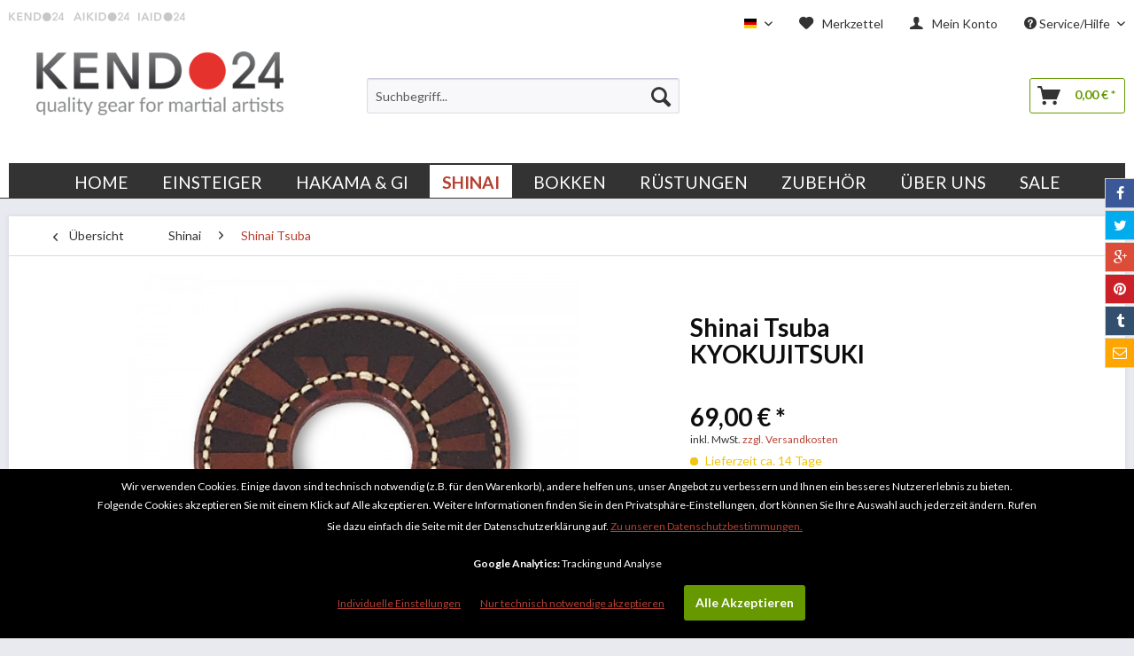

--- FILE ---
content_type: text/html; charset=UTF-8
request_url: https://www.kendo24.com/shinai/shinai-tsuba/shinai-tsuba-kyokujitsuki
body_size: 23040
content:
<!DOCTYPE html> <html class="no-js" lang="de" itemscope="itemscope" itemtype="https://schema.org/WebPage"> <head> <meta charset="utf-8"> <meta name="author" content="Kendo24 - Bernd Schwab" /> <meta name="robots" content="index,follow" /> <meta name="revisit-after" content="15 Tage" /> <meta name="keywords" content="Shinai., Kyokujitsuki, gefertigt, passt, Hand hergestellt, Werkstätten, eigenen, in unseren, GERMANY: Die Leder-Tsuba wird, lang. Garantiert! MADE, Schwertleben, hält, Lederarten, - die, unterschiedlicher, Lagen, mehreren, Die Tsuba ist, diese Tsuba, ziert" /> <meta name="description" content="Klassisches Design: Die Leder-Tsuba für Bokken mit Fischschuppen-Motiv ist aus mehreren Lagen Leder vernäht und durch die Kombination aus verschieden…" /> <meta property="og:type" content="product" /> <meta property="og:site_name" content="Kendo24" /> <meta property="og:url" content="https://www.kendo24.com/shinai/shinai-tsuba/shinai-tsuba-kyokujitsuki" /> <meta property="og:title" content="Shinai Tsuba KYOKUJITSUKI" /> <meta property="og:description" content="Kyokujitsuki -&amp;nbsp; die &quot; Flagge der aufgehenden Sonne &quot; ziert diese&amp;nbsp; Tsuba für Shinai . Die&amp;nbsp; Tsuba &amp;nbsp;ist aus mehreren Lagen…" /> <meta property="og:image" content="https://www.kendo24.com/media/image/42/37/76/Tsuba_Shinai_Nippon.jpg" /> <meta property="product:brand" content="Kendo24" /> <meta property="product:price" content="69,00" /> <meta property="product:product_link" content="https://www.kendo24.com/shinai/shinai-tsuba/shinai-tsuba-kyokujitsuki" /> <meta name="twitter:card" content="product" /> <meta name="twitter:site" content="Kendo24" /> <meta name="twitter:title" content="Shinai Tsuba KYOKUJITSUKI" /> <meta name="twitter:description" content="Kyokujitsuki -&amp;nbsp; die &quot; Flagge der aufgehenden Sonne &quot; ziert diese&amp;nbsp; Tsuba für Shinai . Die&amp;nbsp; Tsuba &amp;nbsp;ist aus mehreren Lagen…" /> <meta name="twitter:image" content="https://www.kendo24.com/media/image/42/37/76/Tsuba_Shinai_Nippon.jpg" /> <meta itemprop="copyrightHolder" content="Kendo24" /> <meta itemprop="copyrightYear" content="2014" /> <meta itemprop="isFamilyFriendly" content="True" /> <meta itemprop="image" content="https://www.kendo24.com/media/image/15/1d/71/kendo24-SL.png" /> <meta name="viewport" content="width=device-width, initial-scale=1.0"> <meta name="mobile-web-app-capable" content="yes"> <meta name="apple-mobile-web-app-title" content="Kendo24"> <meta name="apple-mobile-web-app-capable" content="yes"> <meta name="apple-mobile-web-app-status-bar-style" content="default"> <link rel="alternate" hreflang="de-DE" href="https://www.kendo24.com/shinai/shinai-tsuba/shinai-tsuba-kyokujitsuki" /> <link rel="alternate" hreflang="en-GB" href="https://www.kendo24.com/shinai/leather-tsuba/shinai-tsuba-kyokujitsuki" /> <link rel="alternate" hreflang="fr-FR" href="https://www.kendo24.com/shinai/tsuba/shinai-tsuba-kyokujitsuki" /> <link rel="apple-touch-icon" href="https://www.kendo24.com/media/image/63/54/8c/favicon.png"> <link rel="shortcut icon" href="https://www.kendo24.com/media/image/63/67/05/favicon56eb24667286a.png"> <meta name="msapplication-navbutton-color" content="#b64032" /> <meta name="application-name" content="Kendo24" /> <meta name="msapplication-starturl" content="https://www.kendo24.com/" /> <meta name="msapplication-window" content="width=1024;height=768" /> <meta name="msapplication-TileImage" content="https://www.kendo24.com/media/image/63/54/8c/favicon.png"> <meta name="msapplication-TileColor" content="#b64032"> <meta name="theme-color" content="#b64032" /> <link rel="canonical" href="https://www.kendo24.com/shinai/shinai-tsuba/shinai-tsuba-kyokujitsuki" /> <title itemprop="name"> Shinai Tsuba KYOKUJITSUKI | Shinai Tsuba | Shinai | Kendo24</title> <link href="/web/cache/1686051870_fd222067f676ec6cf91a4c1c0db582ea.css" media="all" rel="stylesheet" type="text/css" /> <script>
var mndCookieExpireDays = '31';
var mndCookieGACode = 'UA-499915-1';
var mndCookieGAOptIn = 'true';
var mndCookieShowPrivacySettingsLink = 'true';
var mndCookieShowPrivacySettingsLinkText = 'Individuelle Einstellungen';
var mndCookiePixelInstalled = '';
var mndCookieVersion = '1';
var mndCookiePrivacyLink = '/datenschutz';
var mndCookieImprintLink = '/impressum';
var mndCookieReloadPage = 'false';
var mndCookieCustomTrackingCookiesJSON = JSON.parse(JSON.stringify([]));
var mndCookieHideCloseButton = 'true';
var mndIsSecureShop = true;
// Simple function to read cookies
function mndGetTrackingCookie(name) {
var nameEQ = name + "=";
var ca = document.cookie.split(';');
for(var i=0;i < ca.length;i++) {
var c = ca[i];
while (c.charAt(0)==' ') c = c.substring(1,c.length);
if (c.indexOf(nameEQ) == 0) return c.substring(nameEQ.length,c.length);
}
return null;
}
// Custom JS function from plugin config
var mndCustomJs = function() {
}
// Set GA cookie and window attribute
if (mndCookieGACode !== '') {
var mndCookieGACodeArray = mndCookieGACode.split(',');
if(mndCookieGAOptIn === 'true' && mndGetTrackingCookie('mnd-ga-opted-in') !== 'true') {
mndCookieGACodeArray.forEach(function(el, index, array){
var gaProperty = mndCookieGACodeArray[index];
var disableStr = 'ga-disable-' + gaProperty;
if (mndIsSecureShop !== undefined && mndIsSecureShop === true) {
document.cookie = disableStr + '=true; expires=Thu, 31 Dec 2118 23:59:59 UTC; path=/; secure';
} else {
document.cookie = disableStr + '=true; expires=Thu, 31 Dec 2118 23:59:59 UTC; path=/;';
}
window[disableStr] = true;
});
} else {
mndCookieGACodeArray.forEach(function(el, index, array){
var gaProperty = mndCookieGACodeArray[index];
var disableStr = 'ga-disable-' + gaProperty;
if (mndGetTrackingCookie(disableStr) === 'true') {
window[disableStr] = true;
}
});
}
}
// Set data layer attributes
window.dataLayer = window.dataLayer || [];
// Check custom tracking codes and set data layers
for(var i = 0; i < mndCookieCustomTrackingCookiesJSON.length; i++) {
var obj = mndCookieCustomTrackingCookiesJSON[i];
if(obj.Name != '' && obj.Cookie != '') {
if(obj.Setting === 'Opt-In' && mndGetTrackingCookie(obj.Cookie) !== 'true') {
if (mndIsSecureShop !== undefined && mndIsSecureShop === true) {
document.cookie = obj.Cookie+'=false; expires=Thu, 31 Dec 2118 23:59:59 UTC; path=/; secure';
} else {
document.cookie = obj.Cookie+'=false; expires=Thu, 31 Dec 2118 23:59:59 UTC; path=/;';
}
}
if(obj.Setting === 'Opt-Out' && mndGetTrackingCookie(obj.Cookie) === 'true') {
if (mndIsSecureShop !== undefined && mndIsSecureShop === true) {
document.cookie = obj.Cookie+'=true; expires=Thu, 31 Dec 2118 23:59:59 UTC; path=/; secure';
} else {
document.cookie = obj.Cookie+'=true; expires=Thu, 31 Dec 2118 23:59:59 UTC; path=/;';
}
}
}
if(obj.Cookie != '') {
var layerName = obj.Cookie;
arr = [];
if(mndGetTrackingCookie(obj.Cookie) === 'true') {
arr[layerName] = 'active';
window.dataLayer.push(arr);
} else {
arr[layerName] = 'inactive';
window.dataLayer.push(arr);
}
}
}
</script>   </head> <body class=" is--ctl-detail is--act-index is--no-sidebar " > <div id="bonus--maintenance" data-is-maintenance="1"></div> <div data-live-shopping-listing="true" data-liveShoppingListingUpdateUrl="/widgets/LiveShopping/getLiveShoppingListingData" data-currencyFormat="0,00&nbsp;&euro;" > <div class="page-wrap"> <noscript class="noscript-main"> <div class="alert is--warning"> <div class="alert--icon"> <i class="icon--element icon--warning"></i> </div> <div class="alert--content"> Um Kendo24 in vollem Umfang nutzen zu k&ouml;nnen, empfehlen wir Ihnen Javascript in Ihrem Browser zu aktiveren. </div> </div> </noscript> <header class="header-main"> <div class="top-bar"> <div class="container block-group"> <nav class="top-bar--shoplinks"> <a href="http://kendo24.com" class="logo--kendo24"></a> <a href="http://aikido24.com" class="logo--aikido24" rel="nofollow noopener"></a> <a href="http://iaido24.com" class="logo--iaido24" rel="nofollow noopener"></a> </nav> <nav class="top-bar--navigation block" role="menubar">  <div class="top-bar--language navigation--entry"> <form method="post" class="language--form"> <div class="field--select"> <div class="language--flag de_DE">Kendo</div> <div class="select-field"> <select name="__shop" class="language--select" data-auto-submit="true"> <option value="1" selected="selected"> Kendo </option> <option value="2" > Kendo en </option> <option value="5" > Kendo fr </option> </select> </div> <input type="hidden" name="__redirect" value="1"> </div> </form> </div>  <div class="navigation--entry entry--wishlist" role="menuitem" aria-haspopup="false"> <a href="https://www.kendo24.com/merkzettel" title="Merkzettel" class=""> <i class="icon--heart">&nbsp;</i> <span class="notepad--display"> Merkzettel </span> </a> </div> <div class="navigation--entry entry--account" role="menuitem" aria-haspopup="false"> <a href="https://www.kendo24.com/account" title="Mein Konto" class="entry--link account--link"> <i class="icon--account">&nbsp;</i> <span class="account--display"> Mein Konto </span> </a> </div> <div class="navigation--entry entry--compare is--hidden" role="menuitem" aria-haspopup="true" data-drop-down-menu="true">   </div> <div class="navigation--entry entry--service has--drop-down" role="menuitem" aria-haspopup="true" data-drop-down-menu="true"> <i class="icon--service"></i> Service/Hilfe <ul class="service--list is--rounded" role="menu"> <li class="service--entry" role="menuitem"> <a class="service--link" href="https://www.kendo24.com/kontaktformular-kendo24" title="Kontakt" target="_self"> Kontakt </a> </li> <li class="service--entry" role="menuitem"> <a class="service--link" href="https://www.kendo24.com/impressum" title="Impressum" > Impressum </a> </li> <li class="service--entry" role="menuitem"> <a class="service--link" href="https://www.kendo24.com/datenschutz" title="Datenschutz" > Datenschutz </a> </li> </ul> </div> </nav> </div> </div> <div class="container header--navigation"> <div class="logo-main block-group" role="banner"> <div class="logo--shop block"> <a class="logo--link" href="https://www.kendo24.com/" title="Kendo24 - zur Startseite wechseln"> <picture> <source srcset="https://www.kendo24.com/media/image/15/1d/71/kendo24-SL.png" media="(min-width: 78.75em)"> <source srcset="https://www.kendo24.com/media/image/15/1d/71/kendo24-SL.png" media="(min-width: 64em)"> <source srcset="https://www.kendo24.com/media/image/15/1d/71/kendo24-SL.png" media="(min-width: 48em)"> <img srcset="https://www.kendo24.com/media/image/15/1d/71/kendo24-SL.png" alt="Kendo24 - zur Startseite wechseln" /> </picture> </a> </div> </div> <nav class="shop--navigation block-group"> <ul class="navigation--list block-group" role="menubar"> <li class="navigation--entry entry--menu-left" role="menuitem"> <a class="entry--link entry--trigger btn is--icon-left" href="#offcanvas--left" data-offcanvas="true" data-offCanvasSelector=".sidebar-main" aria-label="Menü"> <i class="icon--menu"></i> Menü </a> </li> <li class="navigation--entry entry--search" role="menuitem" data-search="true" aria-haspopup="true" data-minLength="3"> <a class="btn entry--link entry--trigger" href="#show-hide--search" title="Suche anzeigen / schließen" aria-label="Suche anzeigen / schließen"> <i class="icon--search"></i> <span class="search--display">Suchen</span> </a> <form action="/search" method="get" class="main-search--form"> <input type="search" name="sSearch" aria-label="Suchbegriff..." class="main-search--field" autocomplete="off" autocapitalize="off" placeholder="Suchbegriff..." maxlength="30" /> <button type="submit" class="main-search--button" aria-label="Suchen"> <i class="icon--search"></i> <span class="main-search--text">Suchen</span> </button> <div class="form--ajax-loader">&nbsp;</div> </form> <div class="main-search--results"></div> </li>  <li class="navigation--entry entry--cart" role="menuitem"> <a class="btn is--icon-left cart--link" href="https://www.kendo24.com/checkout/cart" title="Warenkorb" aria-label="Warenkorb"> <span class="cart--display"> Warenkorb </span> <span class="badge is--primary is--minimal cart--quantity is--hidden">0</span> <i class="icon--basket"></i> <span class="cart--amount"> 0,00&nbsp;&euro; * </span> </a> <div class="ajax-loader">&nbsp;</div> </li>  </ul> </nav> <div class="container--ajax-cart" data-collapse-cart="true" data-displayMode="offcanvas"></div> </div> </header> <nav class="navigation-main"> <div class="container" data-menu-scroller="true" data-listSelector=".navigation--list.container" data-viewPortSelector=".navigation--list-wrapper"> <div class="navigation--list-wrapper"> <ul class="navigation--list container" role="menubar" itemscope="itemscope" itemtype="https://schema.org/SiteNavigationElement"> <li class="navigation--entry is--home" role="menuitem"><a class="navigation--link is--first" href="https://www.kendo24.com/" title="Home" aria-label="Home" itemprop="url"><span itemprop="name">Home</span></a></li><li class="navigation--entry" role="menuitem"><a class="navigation--link" href="https://www.kendo24.com/einsteiger" title="Einsteiger" aria-label="Einsteiger" itemprop="url"><span itemprop="name">Einsteiger</span></a></li><li class="navigation--entry" role="menuitem"><a class="navigation--link" href="https://www.kendo24.com/hakama-gi" title="Hakama & Gi" aria-label="Hakama & Gi" itemprop="url"><span itemprop="name">Hakama & Gi</span></a></li><li class="navigation--entry is--active" role="menuitem"><a class="navigation--link is--active" href="https://www.kendo24.com/shinai" title="Shinai" aria-label="Shinai" itemprop="url"><span itemprop="name">Shinai</span></a></li><li class="navigation--entry" role="menuitem"><a class="navigation--link" href="https://www.kendo24.com/bokken" title="Bokken" aria-label="Bokken" itemprop="url"><span itemprop="name">Bokken</span></a></li><li class="navigation--entry" role="menuitem"><a class="navigation--link" href="https://www.kendo24.com/ruestungen" title="Rüstungen" aria-label="Rüstungen" itemprop="url"><span itemprop="name">Rüstungen</span></a></li><li class="navigation--entry" role="menuitem"><a class="navigation--link" href="https://www.kendo24.com/zubehoer" title="Zubehör" aria-label="Zubehör" itemprop="url"><span itemprop="name">Zubehör</span></a></li><li class="navigation--entry" role="menuitem"><a class="navigation--link" href="https://www.kendo24.com/cat/index/sCategory/1496" title="Über uns" aria-label="Über uns" itemprop="url"><span itemprop="name">Über uns</span></a></li><li class="navigation--entry" role="menuitem"><a class="navigation--link" href="https://www.kendo24.com/sale" title="Sale" aria-label="Sale" itemprop="url"><span itemprop="name">Sale</span></a></li> </ul> </div> <div class="advanced-menu" data-advanced-menu="true" data-hoverDelay="250"> <div class="menu--container"> <div class="button-container"> <a href="https://www.kendo24.com/einsteiger" class="button--category" aria-label="Zur Kategorie Einsteiger" title="Zur Kategorie Einsteiger"> <i class="icon--arrow-right"></i> Zur Kategorie Einsteiger </a> <span class="button--close"> <i class="icon--cross"></i> </span> </div> <div class="content--wrapper has--content has--teaser"> <ul class="menu--list menu--level-0 columns--1" style="width: 25%;"> <li class="menu--list-item item--level-0" style="width: 100%"> <a href="https://www.kendo24.com/einsteiger/wissenswertes" class="menu--list-item-link" aria-label="Wissenswertes" title="Wissenswertes">Wissenswertes</a> </li> <li class="menu--list-item item--level-0" style="width: 100%"> <a href="https://www.kendo24.com/einsteiger/ausruestung" class="menu--list-item-link" aria-label="Ausrüstung" title="Ausrüstung">Ausrüstung</a> <ul class="menu--list menu--level-1 columns--1"> <li class="menu--list-item item--level-1"> <a href="https://www.kendo24.com/einsteiger/ausruestung/waffen" class="menu--list-item-link" aria-label="Waffen" title="Waffen">Waffen</a> </li> <li class="menu--list-item item--level-1"> <a href="https://www.kendo24.com/einsteiger/ausruestung/bekleidung" class="menu--list-item-link" aria-label="Bekleidung" title="Bekleidung">Bekleidung</a> </li> <li class="menu--list-item item--level-1"> <a href="https://www.kendo24.com/einsteiger/ausruestung/zubehoer" class="menu--list-item-link" aria-label="Zubehör" title="Zubehör">Zubehör</a> </li> </ul> </li> </ul> <div class="menu--delimiter" style="right: 75%;"></div> <div class="menu--teaser" style="width: 75%;"> <a href="https://www.kendo24.com/einsteiger" aria-label="Zur Kategorie Einsteiger" title="Zur Kategorie Einsteiger" class="teaser--image" style="background-image: url(https://www.kendo24.com/media/image/ed/f7/bc/doublebox_einsteiger.jpg);"></a> <div class="teaser--headline">Alles für den Kendo - Einsteiger</div> </div> </div> </div> <div class="menu--container"> <div class="button-container"> <a href="https://www.kendo24.com/hakama-gi" class="button--category" aria-label="Zur Kategorie Hakama &amp; Gi" title="Zur Kategorie Hakama &amp; Gi"> <i class="icon--arrow-right"></i> Zur Kategorie Hakama & Gi </a> <span class="button--close"> <i class="icon--cross"></i> </span> </div> <div class="content--wrapper has--content has--teaser"> <ul class="menu--list menu--level-0 columns--1" style="width: 25%;"> <li class="menu--list-item item--level-0" style="width: 100%"> <a href="https://www.kendo24.com/hakama-gi/hakama" class="menu--list-item-link" aria-label="Hakama" title="Hakama">Hakama</a> </li> <li class="menu--list-item item--level-0" style="width: 100%"> <a href="https://www.kendo24.com/hakama-gi/keiko-gi" class="menu--list-item-link" aria-label="Keiko-Gi" title="Keiko-Gi">Keiko-Gi</a> </li> <li class="menu--list-item item--level-0" style="width: 100%"> <a href="https://www.kendo24.com/hakama-gi/sets" class="menu--list-item-link" aria-label="Sets" title="Sets">Sets</a> </li> </ul> <div class="menu--delimiter" style="right: 75%;"></div> <div class="menu--teaser" style="width: 75%;"> <a href="https://www.kendo24.com/hakama-gi" aria-label="Zur Kategorie Hakama &amp; Gi" title="Zur Kategorie Hakama &amp; Gi" class="teaser--image" style="background-image: url(https://www.kendo24.com/media/image/84/0f/7c/image_HK-02_3576d60be4e453.jpg);"></a> <div class="teaser--headline">Hakama und Gi - Traditionelle japanische Bekleidung für Kendo</div> <div class="teaser--text"> Hakama und Keiko-Gi &nbsp;sind die Trainingsbekleidung des&nbsp; Kendoka . Der im&nbsp; Kendo &nbsp;gebräuchliche&nbsp; Hakama (umanori-bakama)&nbsp; wurde ursprünglich von berittenen&nbsp; Samurai &nbsp;getragen. Die von&nbsp; Kendo24... <a class="teaser--text-link" href="https://www.kendo24.com/hakama-gi" aria-label="mehr erfahren" title="mehr erfahren"> mehr erfahren </a> </div> </div> </div> </div> <div class="menu--container"> <div class="button-container"> <a href="https://www.kendo24.com/shinai" class="button--category" aria-label="Zur Kategorie Shinai" title="Zur Kategorie Shinai"> <i class="icon--arrow-right"></i> Zur Kategorie Shinai </a> <span class="button--close"> <i class="icon--cross"></i> </span> </div> <div class="content--wrapper has--content has--teaser"> <ul class="menu--list menu--level-0 columns--1" style="width: 25%;"> <li class="menu--list-item item--level-0" style="width: 100%"> <a href="https://www.kendo24.com/shinai/shinai-standard" class="menu--list-item-link" aria-label="Shinai Standard" title="Shinai Standard">Shinai Standard</a> </li> <li class="menu--list-item item--level-0" style="width: 100%"> <a href="https://www.kendo24.com/shinai/shinai-spezial" class="menu--list-item-link" aria-label="Shinai Spezial" title="Shinai Spezial">Shinai Spezial</a> </li> <li class="menu--list-item item--level-0" style="width: 100%"> <a href="https://www.kendo24.com/shinai/shinai-sparpacks" class="menu--list-item-link" aria-label="Shinai SparPacks" title="Shinai SparPacks">Shinai SparPacks</a> </li> <li class="menu--list-item item--level-0" style="width: 100%"> <a href="https://www.kendo24.com/shinai/shinai-tsuba" class="menu--list-item-link" aria-label="Shinai Tsuba" title="Shinai Tsuba">Shinai Tsuba</a> </li> </ul> <div class="menu--delimiter" style="right: 75%;"></div> <div class="menu--teaser" style="width: 75%;"> <a href="https://www.kendo24.com/shinai" aria-label="Zur Kategorie Shinai" title="Zur Kategorie Shinai" class="teaser--image" style="background-image: url(https://www.kendo24.com/media/image/55/be/d9/image_SH-24_2.jpg);"></a> <div class="teaser--headline">Shinai - Japanische Bambusschwerter für Kendo</div> <div class="teaser--text"> Das&nbsp; Shinai &nbsp;ist die Waffe des modernen Samurai, des&nbsp; Kendoka .&nbsp; Kendo24 &nbsp;bietet&nbsp; Shinai &nbsp;für alle Altersgruppen, für den Wettkampf optimierte und speziell für das Grundlagentraining geeignete Schwerter. Sie... <a class="teaser--text-link" href="https://www.kendo24.com/shinai" aria-label="mehr erfahren" title="mehr erfahren"> mehr erfahren </a> </div> </div> </div> </div> <div class="menu--container"> <div class="button-container"> <a href="https://www.kendo24.com/bokken" class="button--category" aria-label="Zur Kategorie Bokken" title="Zur Kategorie Bokken"> <i class="icon--arrow-right"></i> Zur Kategorie Bokken </a> <span class="button--close"> <i class="icon--cross"></i> </span> </div> <div class="content--wrapper has--content has--teaser"> <ul class="menu--list menu--level-0 columns--1" style="width: 25%;"> <li class="menu--list-item item--level-0" style="width: 100%"> <a href="https://www.kendo24.com/bokken/bokken-standard" class="menu--list-item-link" aria-label="Bokken Standard" title="Bokken Standard">Bokken Standard</a> </li> <li class="menu--list-item item--level-0" style="width: 100%"> <a href="https://www.kendo24.com/bokken/bokken-spezial" class="menu--list-item-link" aria-label="Bokken Spezial" title="Bokken Spezial">Bokken Spezial</a> </li> <li class="menu--list-item item--level-0" style="width: 100%"> <a href="https://www.kendo24.com/bokken/bokken-tsuba" class="menu--list-item-link" aria-label="Bokken Tsuba" title="Bokken Tsuba">Bokken Tsuba</a> </li> </ul> <div class="menu--delimiter" style="right: 75%;"></div> <div class="menu--teaser" style="width: 75%;"> <a href="https://www.kendo24.com/bokken" aria-label="Zur Kategorie Bokken" title="Zur Kategorie Bokken" class="teaser--image" style="background-image: url(https://www.kendo24.com/media/image/42/ab/87/image_BK-05_3.jpg);"></a> <div class="teaser--headline">Bokken - Japanische Holzschwerter für Kendo und Koryu</div> <div class="teaser--text"> Das Wort&nbsp; Bokken , oder auch&nbsp; Bokuto , setzt sich aus den Wörtern&nbsp; Boku (Holz) &nbsp;und&nbsp; To (Schwert) &nbsp;zusammen. Hergestellt werden die&nbsp; Bokken &nbsp;von&nbsp; Kendo24 &nbsp;hauptsächlich aus... <a class="teaser--text-link" href="https://www.kendo24.com/bokken" aria-label="mehr erfahren" title="mehr erfahren"> mehr erfahren </a> </div> </div> </div> </div> <div class="menu--container"> <div class="button-container"> <a href="https://www.kendo24.com/ruestungen" class="button--category" aria-label="Zur Kategorie Rüstungen" title="Zur Kategorie Rüstungen"> <i class="icon--arrow-right"></i> Zur Kategorie Rüstungen </a> <span class="button--close"> <i class="icon--cross"></i> </span> </div> <div class="content--wrapper has--content has--teaser"> <ul class="menu--list menu--level-0 columns--1" style="width: 25%;"> <li class="menu--list-item item--level-0" style="width: 100%"> <a href="https://www.kendo24.com/ruestungen/ueber-kendo-ruestungen" class="menu--list-item-link" aria-label="Über Kendo Rüstungen" title="Über Kendo Rüstungen">Über Kendo Rüstungen</a> </li> <li class="menu--list-item item--level-0" style="width: 100%"> <a href="https://www.kendo24.com/ruestungen/massgefertigt" class="menu--list-item-link" aria-label="Maßgefertigt" title="Maßgefertigt">Maßgefertigt</a> </li> <li class="menu--list-item item--level-0" style="width: 100%"> <a href="https://www.kendo24.com/ruestungen/ruestungsteile" class="menu--list-item-link" aria-label="Rüstungsteile" title="Rüstungsteile">Rüstungsteile</a> <ul class="menu--list menu--level-1 columns--1"> <li class="menu--list-item item--level-1"> <a href="https://www.kendo24.com/ruestungen/ruestungsteile/kote" class="menu--list-item-link" aria-label="Kote" title="Kote">Kote</a> </li> <li class="menu--list-item item--level-1"> <a href="https://www.kendo24.com/ruestungen/ruestungsteile/men" class="menu--list-item-link" aria-label="Men" title="Men">Men</a> </li> <li class="menu--list-item item--level-1"> <a href="https://www.kendo24.com/ruestungen/ruestungsteile/do" class="menu--list-item-link" aria-label="Do" title="Do">Do</a> </li> </ul> </li> <li class="menu--list-item item--level-0" style="width: 100%"> <a href="https://www.kendo24.com/ruestungen/reparatur" class="menu--list-item-link" aria-label="Reparatur" title="Reparatur">Reparatur</a> </li> </ul> <div class="menu--delimiter" style="right: 75%;"></div> <div class="menu--teaser" style="width: 75%;"> <a href="https://www.kendo24.com/ruestungen" aria-label="Zur Kategorie Rüstungen" title="Zur Kategorie Rüstungen" class="teaser--image" style="background-image: url(https://www.kendo24.com/media/image/08/b8/f5/167.jpg);"></a> <div class="teaser--headline">Kendo Rüstungen - Japanische Bogu für Einsteiger und Profis</div> <div class="teaser--text"> Bogu (防具) ist japanisch für die Rüstung , die im Kendo und im Naginata getragen wird. Sie besteht aus vier Teilen, dem Men (Helm), dem Do (Bauchpanzer), der Tare (Unterleibschutz) und den Kote (Handschuhen). Kendo24 bietet Kendo... <a class="teaser--text-link" href="https://www.kendo24.com/ruestungen" aria-label="mehr erfahren" title="mehr erfahren"> mehr erfahren </a> </div> </div> </div> </div> <div class="menu--container"> <div class="button-container"> <a href="https://www.kendo24.com/zubehoer" class="button--category" aria-label="Zur Kategorie Zubehör" title="Zur Kategorie Zubehör"> <i class="icon--arrow-right"></i> Zur Kategorie Zubehör </a> <span class="button--close"> <i class="icon--cross"></i> </span> </div> <div class="content--wrapper has--content has--teaser"> <ul class="menu--list menu--level-0 columns--1" style="width: 25%;"> <li class="menu--list-item item--level-0" style="width: 100%"> <a href="https://www.kendo24.com/zubehoer/kendobuddy" class="menu--list-item-link" aria-label="KendoBuddy" title="KendoBuddy">KendoBuddy</a> </li> <li class="menu--list-item item--level-0" style="width: 100%"> <a href="https://www.kendo24.com/zubehoer/waffen" class="menu--list-item-link" aria-label="Waffen" title="Waffen">Waffen</a> </li> <li class="menu--list-item item--level-0" style="width: 100%"> <a href="https://www.kendo24.com/zubehoer/taschen" class="menu--list-item-link" aria-label="Taschen" title="Taschen">Taschen</a> </li> <li class="menu--list-item item--level-0" style="width: 100%"> <a href="https://www.kendo24.com/zubehoer/ruestungen" class="menu--list-item-link" aria-label="Rüstungen" title="Rüstungen">Rüstungen</a> </li> <li class="menu--list-item item--level-0" style="width: 100%"> <a href="https://www.kendo24.com/zubehoer/protektoren" class="menu--list-item-link" aria-label="Protektoren" title="Protektoren">Protektoren</a> </li> <li class="menu--list-item item--level-0" style="width: 100%"> <a href="https://www.kendo24.com/zubehoer/nyumon-art" class="menu--list-item-link" aria-label="Nyumon Art" title="Nyumon Art">Nyumon Art</a> <ul class="menu--list menu--level-1 columns--1"> <li class="menu--list-item item--level-1"> <a href="https://www.kendo24.com/zubehoer/nyumon-art/art-prints" class="menu--list-item-link" aria-label="Art Prints" title="Art Prints">Art Prints</a> </li> <li class="menu--list-item item--level-1"> <a href="https://www.kendo24.com/zubehoer/nyumon-art/art-wear" class="menu--list-item-link" aria-label="Art Wear" title="Art Wear">Art Wear</a> </li> <li class="menu--list-item item--level-1"> <a href="https://www.kendo24.com/zubehoer/nyumon-art/accessoires" class="menu--list-item-link" aria-label="Accessoires" title="Accessoires">Accessoires</a> </li> </ul> </li> <li class="menu--list-item item--level-0" style="width: 100%"> <a href="https://www.kendo24.com/zubehoer/gutscheine" class="menu--list-item-link" aria-label="Gutscheine" title="Gutscheine">Gutscheine</a> </li> <li class="menu--list-item item--level-0" style="width: 100%"> <a href="https://www.kendo24.com/zubehoer/misc." class="menu--list-item-link" aria-label="Misc." title="Misc.">Misc.</a> </li> </ul> <div class="menu--delimiter" style="right: 75%;"></div> <div class="menu--teaser" style="width: 75%;"> <a href="https://www.kendo24.com/zubehoer" aria-label="Zur Kategorie Zubehör" title="Zur Kategorie Zubehör" class="teaser--image" style="background-image: url(https://www.kendo24.com/media/image/28/9f/53/image_SZ-07_1.jpg);"></a> <div class="teaser--headline">Zubehör - Für Shinai, Bokken und Kendo Rüstungen</div> <div class="teaser--text"> Taschen, Ersatzteile für Rüstungen, Protektoren ... all die kleinen Dinge, die das Kendo-Leben einfacher machen, gibt es in der Kategorie ZUBEHÖR bei Kendo24 . Unserer Kleinserie Bu Jin® beinhaltet Waffentaschen und Rüstungstaschen ,... <a class="teaser--text-link" href="https://www.kendo24.com/zubehoer" aria-label="mehr erfahren" title="mehr erfahren"> mehr erfahren </a> </div> </div> </div> </div> <div class="menu--container"> <div class="button-container"> <a href="https://www.kendo24.com/cat/index/sCategory/1496" class="button--category" aria-label="Zur Kategorie Über uns" title="Zur Kategorie Über uns"> <i class="icon--arrow-right"></i> Zur Kategorie Über uns </a> <span class="button--close"> <i class="icon--cross"></i> </span> </div> </div> <div class="menu--container"> <div class="button-container"> <a href="https://www.kendo24.com/sale" class="button--category" aria-label="Zur Kategorie Sale" title="Zur Kategorie Sale"> <i class="icon--arrow-right"></i> Zur Kategorie Sale </a> <span class="button--close"> <i class="icon--cross"></i> </span> </div> </div> </div> </div> </nav> <section class="content-main container block-group"> <nav class="content--breadcrumb block"> <a class="breadcrumb--button breadcrumb--link" href="https://www.kendo24.com/shinai/shinai-tsuba" title="Übersicht"> <i class="icon--arrow-left"></i> <span class="breadcrumb--title">Übersicht</span> </a> <ul class="breadcrumb--list" role="menu" itemscope itemtype="https://schema.org/BreadcrumbList"> <li role="menuitem" class="breadcrumb--entry" itemprop="itemListElement" itemscope itemtype="https://schema.org/ListItem"> <a class="breadcrumb--link" href="https://www.kendo24.com/shinai" title="Shinai" itemprop="item"> <link itemprop="url" href="https://www.kendo24.com/shinai" /> <span class="breadcrumb--title" itemprop="name">Shinai</span> </a> <meta itemprop="position" content="0" /> </li> <li role="none" class="breadcrumb--separator"> <i class="icon--arrow-right"></i> </li> <li role="menuitem" class="breadcrumb--entry is--active" itemprop="itemListElement" itemscope itemtype="https://schema.org/ListItem"> <a class="breadcrumb--link" href="https://www.kendo24.com/shinai/shinai-tsuba" title="Shinai Tsuba" itemprop="item"> <link itemprop="url" href="https://www.kendo24.com/shinai/shinai-tsuba" /> <span class="breadcrumb--title" itemprop="name">Shinai Tsuba</span> </a> <meta itemprop="position" content="1" /> </li> </ul> </nav> <nav class="product--navigation"> <a href="#" class="navigation--link link--prev"> <div class="link--prev-button"> <span class="link--prev-inner">Zurück</span> </div> <div class="image--wrapper"> <div class="image--container"></div> </div> </a> <a href="#" class="navigation--link link--next"> <div class="link--next-button"> <span class="link--next-inner">Vor</span> </div> <div class="image--wrapper"> <div class="image--container"></div> </div> </a> </nav> <div class="content-main--inner"> <aside class="sidebar-main off-canvas"> <div class="navigation--smartphone"> <ul class="navigation--list "> <li class="navigation--entry entry--close-off-canvas"> <a href="#close-categories-menu" title="Menü schließen" class="navigation--link"> Menü schließen <i class="icon--arrow-right"></i> </a> </li> </ul> <div class="mobile--switches">  <div class="top-bar--language navigation--entry"> <form method="post" class="language--form"> <div class="field--select"> <div class="language--flag de_DE">Kendo</div> <div class="select-field"> <select name="__shop" class="language--select" data-auto-submit="true"> <option value="1" selected="selected"> Kendo </option> <option value="2" > Kendo en </option> <option value="5" > Kendo fr </option> </select> </div> <input type="hidden" name="__redirect" value="1"> </div> </form> </div>  </div> </div> <div class="sidebar--categories-wrapper" data-subcategory-nav="true" data-mainCategoryId="1178" data-categoryId="1497" data-fetchUrl="/widgets/listing/getCategory/categoryId/1497"> <div class="categories--headline navigation--headline"> Kategorien </div> <div class="sidebar--categories-navigation"> <ul class="sidebar--navigation categories--navigation navigation--list is--drop-down is--level0 is--rounded" role="menu"> <li class="navigation--entry has--sub-children" role="menuitem"> <a class="navigation--link link--go-forward" href="https://www.kendo24.com/einsteiger" data-categoryId="1376" data-fetchUrl="/widgets/listing/getCategory/categoryId/1376" title="Einsteiger" > Einsteiger <span class="is--icon-right"> <i class="icon--arrow-right"></i> </span> </a> </li> <li class="navigation--entry has--sub-children" role="menuitem"> <a class="navigation--link link--go-forward" href="https://www.kendo24.com/hakama-gi" data-categoryId="1183" data-fetchUrl="/widgets/listing/getCategory/categoryId/1183" title="Hakama &amp; Gi" > Hakama & Gi <span class="is--icon-right"> <i class="icon--arrow-right"></i> </span> </a> </li> <li class="navigation--entry is--active has--sub-categories has--sub-children" role="menuitem"> <a class="navigation--link is--active has--sub-categories link--go-forward" href="https://www.kendo24.com/shinai" data-categoryId="1184" data-fetchUrl="/widgets/listing/getCategory/categoryId/1184" title="Shinai" > Shinai <span class="is--icon-right"> <i class="icon--arrow-right"></i> </span> </a> <ul class="sidebar--navigation categories--navigation navigation--list is--level1 is--rounded" role="menu"> <li class="navigation--entry" role="menuitem"> <a class="navigation--link" href="https://www.kendo24.com/shinai/shinai-standard" data-categoryId="1204" data-fetchUrl="/widgets/listing/getCategory/categoryId/1204" title="Shinai Standard" > Shinai Standard </a> </li> <li class="navigation--entry" role="menuitem"> <a class="navigation--link" href="https://www.kendo24.com/shinai/shinai-spezial" data-categoryId="1205" data-fetchUrl="/widgets/listing/getCategory/categoryId/1205" title="Shinai Spezial" > Shinai Spezial </a> </li> <li class="navigation--entry" role="menuitem"> <a class="navigation--link" href="https://www.kendo24.com/shinai/shinai-sparpacks" data-categoryId="1538" data-fetchUrl="/widgets/listing/getCategory/categoryId/1538" title="Shinai SparPacks" > Shinai SparPacks </a> </li> <li class="navigation--entry is--active" role="menuitem"> <a class="navigation--link is--active" href="https://www.kendo24.com/shinai/shinai-tsuba" data-categoryId="1497" data-fetchUrl="/widgets/listing/getCategory/categoryId/1497" title="Shinai Tsuba" > Shinai Tsuba </a> </li> </ul> </li> <li class="navigation--entry has--sub-children" role="menuitem"> <a class="navigation--link link--go-forward" href="https://www.kendo24.com/bokken" data-categoryId="1201" data-fetchUrl="/widgets/listing/getCategory/categoryId/1201" title="Bokken" > Bokken <span class="is--icon-right"> <i class="icon--arrow-right"></i> </span> </a> </li> <li class="navigation--entry has--sub-children" role="menuitem"> <a class="navigation--link link--go-forward" href="https://www.kendo24.com/ruestungen" data-categoryId="1182" data-fetchUrl="/widgets/listing/getCategory/categoryId/1182" title="Rüstungen" > Rüstungen <span class="is--icon-right"> <i class="icon--arrow-right"></i> </span> </a> </li> <li class="navigation--entry has--sub-children" role="menuitem"> <a class="navigation--link link--go-forward" href="https://www.kendo24.com/zubehoer" data-categoryId="1202" data-fetchUrl="/widgets/listing/getCategory/categoryId/1202" title="Zubehör" > Zubehör <span class="is--icon-right"> <i class="icon--arrow-right"></i> </span> </a> </li> <li class="navigation--entry" role="menuitem"> <a class="navigation--link" href="https://www.kendo24.com/cat/index/sCategory/1496" data-categoryId="1496" data-fetchUrl="/widgets/listing/getCategory/categoryId/1496" title="Über uns" > Über uns </a> </li> <li class="navigation--entry" role="menuitem"> <a class="navigation--link" href="https://www.kendo24.com/google" data-categoryId="1479" data-fetchUrl="/widgets/listing/getCategory/categoryId/1479" title="Google" > Google </a> </li> <li class="navigation--entry has--sub-children" role="menuitem"> <a class="navigation--link link--go-forward" href="https://www.kendo24.com/blog" data-categoryId="1377" data-fetchUrl="/widgets/listing/getCategory/categoryId/1377" title="Blog" > Blog <span class="is--icon-right"> <i class="icon--arrow-right"></i> </span> </a> </li> <li class="navigation--entry" role="menuitem"> <a class="navigation--link" href="https://www.kendo24.com/sale" data-categoryId="1450" data-fetchUrl="/widgets/listing/getCategory/categoryId/1450" title="Sale" > Sale </a> </li> </ul> </div> <div class="shop-sites--container is--rounded"> <div class="shop-sites--headline navigation--headline"> Informationen </div> <ul class="shop-sites--navigation sidebar--navigation navigation--list is--drop-down is--level0" role="menu"> <li class="navigation--entry" role="menuitem"> <a class="navigation--link" href="https://www.kendo24.com/kontaktformular-kendo24" title="Kontakt" data-categoryId="1" data-fetchUrl="/widgets/listing/getCustomPage/pageId/1" target="_self"> Kontakt </a> </li> <li class="navigation--entry" role="menuitem"> <a class="navigation--link" href="https://www.kendo24.com/impressum" title="Impressum" data-categoryId="3" data-fetchUrl="/widgets/listing/getCustomPage/pageId/3" > Impressum </a> </li> <li class="navigation--entry" role="menuitem"> <a class="navigation--link" href="https://www.kendo24.com/datenschutz" title="Datenschutz" data-categoryId="7" data-fetchUrl="/widgets/listing/getCustomPage/pageId/7" > Datenschutz </a> </li> </ul> </div> <div class="paypal-sidebar panel"> <div class="panel--body"> <a onclick="window.open(this.href, 'olcwhatispaypal','toolbar=no, location=no, directories=no, status=no, menubar=no, scrollbars=yes, resizable=yes, width=400, height=500'); return false;" href="https://www.paypal.com/de/cgi-bin/webscr?cmd=xpt/cps/popup/OLCWhatIsPayPal-outside" title="Wir akzeptieren PayPal" target="_blank" rel="nofollow noopener"> <img class="paypal-sidebar--logo" src="/engine/Shopware/Plugins/Community/Frontend/SwagPaymentPaypal/Views/responsive/frontend/_public/src/img/paypal-logo.png" alt="PayPal Logo"/> </a> </div> </div> </div> </aside> <div class="content--wrapper"> <div class="add-article--wishlist-alert wishlist-alert--add-success"> <div class="alert is--success is--rounded"> <div class="alert--icon"> <i class="icon--element icon--check"></i> </div> <div class="alert--content"> Der Artikel wurde erfolgreich hinzugefügt. </div> </div> </div> <div class="content product--details" itemscope itemtype="https://schema.org/Product" data-product-navigation="/widgets/listing/productNavigation" data-category-id="1497" data-main-ordernumber="SZ-12" data-ajax-wishlist="true" data-compare-ajax="true" data-ajax-variants-container="true"> <p></p> <div class="product--detail-upper block-group"> <div class="product--image-container image-slider product--image-zoom" data-image-slider="true" data-image-gallery="true" data-maxZoom="0" data-thumbnails=".image--thumbnails" > <span class="image-slider--thumbnails-vertical-container"> </span> <div class="frontend--detail--image--config-container" data-videosource="" data-youtube-autoplay="1" data-youtube-mute="0" data-youtube-loop="1" data-youtube-controls="1" data-youtube-rel="1" data-youtube-info="1" data-youtube-branding="1" play-button="0" data-vimeo-autoplay="1" data-vimeo-loop="1" data-vimeo-portrait="1" data-vimeo-title="1" data-vimeo-byline="1" data-html5-controls="1" data-html5-loop="1" data-html5-preload="0" data-view-thumbnail-navigation="0" data-view-thumbnail-navigation-individual="0" data-video-variant-article="0" data-video-positions="|||||"></div><div class="image-slider--container no--thumbnails"><div class="image-slider--slide"><div class="image--box image-slider--item image-slider--item--image"><span class="image--element"data-img-large="https://www.kendo24.com/media/image/eb/83/37/Tsuba_Shinai_Nippon_1280x1280.jpg"data-img-small="https://www.kendo24.com/media/image/2c/6c/4f/Tsuba_Shinai_Nippon_200x200.jpg"data-img-original="https://www.kendo24.com/media/image/42/37/76/Tsuba_Shinai_Nippon.jpg"data-alt="Shinai Tsuba KYOKUJITSUKI"><span class="image--media"><img srcset="https://www.kendo24.com/media/image/b7/bb/04/Tsuba_Shinai_Nippon_600x600.jpg" alt="Shinai Tsuba KYOKUJITSUKI" itemprop="image" /></span></span></div></div></div> </div> <div class="product--buybox block"> <meta itemprop="weight" content="0.1 kg"/> <header class="product--header"> <div class="product--info"> <h1 class="product--title" itemprop="name"> Shinai Tsuba KYOKUJITSUKI </h1> <div class="product--rating-container"> <a href="#product--publish-comment" class="product--rating-link" rel="nofollow" title="Bewertung abgeben"> <span class="product--rating"> </span> </a> </div> </div> </header> <div itemprop="offers" itemscope itemtype="https://schema.org/Offer" class="buybox--inner">   <meta itemprop="priceCurrency" content="EUR"/> <span itemprop="priceSpecification" itemscope itemtype="https://schema.org/PriceSpecification"> <meta itemprop="valueAddedTaxIncluded" content="true"/> </span> <meta itemprop="url" content="https://www.kendo24.com/shinai/shinai-tsuba/shinai-tsuba-kyokujitsuki"/> <div class="product--price price--default"> <span class="price--content content--default"> <meta itemprop="price" content="69.00"> 69,00&nbsp;&euro; * </span> </div> <p class="product--tax" data-content="" data-modalbox="true" data-targetSelector="a" data-mode="ajax"> inkl. MwSt. <a title="Versandkosten" href="https://www.kendo24.com/versandkosten" style="text-decoration:underline">zzgl. Versandkosten</a> </p> <div class="product--delivery"> <link itemprop="availability" href="https://schema.org/LimitedAvailability" /> <p class="delivery--information"> <span class="delivery--text delivery--text-more-is-coming"> <i class="delivery--status-icon delivery--status-more-is-coming"></i> Lieferzeit ca. 14 Tage </span> </p> </div>   <div class="custom-products--global-calculation-overview"> </div> <div class="custom-products--global-error-overview"> </div> <script id="overview-template" type="text/x-handlebars-template">
<div class="panel has--border custom-products--surcharges">
<div class="panel--title is--underline">Stückpreise</div>
<div class="panel--body">
<ul class="custom-products--overview-list custom-products--list-surcharges">
<li class="custom-products--overview-base">
&nbsp;&nbsp;Grundpreis
<span class="custom-products--overview-price">{{formatPrice basePrice}}</span>
</li>
{{#surcharges}}
<li>
{{#if hasParent}}
&emsp;
{{/if}}
<span class="custom-products--overview-name">{{name}}</span>
<span class="custom-products--overview-price">{{formatPrice price}}</span>
</li>
{{/surcharges}}
<li class="custom-products--overview-total">
Gesamt / Stück                                    <span class="custom-products--overview-price">{{formatPrice totalUnitPrice}}</span>
</li>
</ul>
</div>
{{#if hasOnceSurcharges}}
<div class="panel--title is--underline">Einmalpreise</div>
<div class="panel--body">
<ul class="custom-products--overview-list custom-products--list-once">
{{#onceprices}}
<li>
{{#if hasParent}}
&emsp;
{{/if}}
<span class="custom-products--overview-name">{{name}}</span>
<span class="custom-products--overview-price">{{formatPrice price}}</span>
</li>
{{/onceprices}}
<li class="custom-products--overview-total custom-products--overview-once">
Gesamt / einmalig
<span class="custom-products--overview-price">{{formatPrice totalPriceOnce}}</span>
</li>
</ul>
</div>
{{/if}}
<div class="panel--title is--underline">Gesamt</div>
<div class="panel--body">
<ul class="custom-products--overview-list custom-products--list-once">
<li class="custom-products--overview-total custom-products--overview-once">
Gesamtpreis
<span class="custom-products--overview-price">{{formatPrice total}}</span>
</li>
</ul>
</div>
</div>
</script> <div class="product--configurator"> </div> <form name="sAddToBasket" method="post" action="https://www.kendo24.com/checkout/addArticle" class="buybox--form" data-add-article="true" data-eventName="submit" data-showModal="false" data-addArticleUrl="https://www.kendo24.com/checkout/ajaxAddArticleCart"> <input type="hidden" name="sActionIdentifier" value=""/> <input type="hidden" name="sAddAccessories" id="sAddAccessories" value=""/> <input type="hidden" name="sAdd" value="SZ-12"/> <div class="bonussystem--buyfor" data-radio-url="/widgets/SwagBonusSystem/articleRadioButtons/sArticleID/785"> </div> <div class="buybox--button-container block-group"> <div class="buybox--quantity block"> <div class="select-field"> <select id="sQuantity" name="sQuantity" class="quantity--select"> <option value="1">1</option> <option value="2">2</option> <option value="3">3</option> <option value="4">4</option> <option value="5">5</option> <option value="6">6</option> <option value="7">7</option> <option value="8">8</option> <option value="9">9</option> <option value="10">10</option> <option value="11">11</option> <option value="12">12</option> <option value="13">13</option> <option value="14">14</option> <option value="15">15</option> <option value="16">16</option> <option value="17">17</option> <option value="18">18</option> <option value="19">19</option> <option value="20">20</option> <option value="21">21</option> <option value="22">22</option> <option value="23">23</option> <option value="24">24</option> <option value="25">25</option> <option value="26">26</option> <option value="27">27</option> <option value="28">28</option> <option value="29">29</option> <option value="30">30</option> <option value="31">31</option> <option value="32">32</option> <option value="33">33</option> <option value="34">34</option> <option value="35">35</option> <option value="36">36</option> <option value="37">37</option> <option value="38">38</option> <option value="39">39</option> <option value="40">40</option> <option value="41">41</option> <option value="42">42</option> <option value="43">43</option> <option value="44">44</option> <option value="45">45</option> <option value="46">46</option> <option value="47">47</option> <option value="48">48</option> <option value="49">49</option> <option value="50">50</option> <option value="51">51</option> <option value="52">52</option> <option value="53">53</option> <option value="54">54</option> <option value="55">55</option> <option value="56">56</option> <option value="57">57</option> <option value="58">58</option> <option value="59">59</option> <option value="60">60</option> <option value="61">61</option> <option value="62">62</option> <option value="63">63</option> <option value="64">64</option> <option value="65">65</option> <option value="66">66</option> <option value="67">67</option> <option value="68">68</option> <option value="69">69</option> <option value="70">70</option> <option value="71">71</option> <option value="72">72</option> <option value="73">73</option> <option value="74">74</option> <option value="75">75</option> <option value="76">76</option> <option value="77">77</option> <option value="78">78</option> <option value="79">79</option> <option value="80">80</option> <option value="81">81</option> <option value="82">82</option> <option value="83">83</option> <option value="84">84</option> <option value="85">85</option> <option value="86">86</option> <option value="87">87</option> <option value="88">88</option> <option value="89">89</option> <option value="90">90</option> <option value="91">91</option> <option value="92">92</option> <option value="93">93</option> <option value="94">94</option> <option value="95">95</option> <option value="96">96</option> <option value="97">97</option> <option value="98">98</option> <option value="99">99</option> <option value="100">100</option> </select> </div> </div> <button class="buybox--button block btn is--primary is--icon-right is--center is--large" name="In den Warenkorb"> <span class="buy-btn--cart-add">In den</span> <span class="buy-btn--cart-text">Warenkorb</span> <i class="icon--arrow-right"></i> </button> </div> </form>   <nav class="product--actions"> <form action="https://www.kendo24.com/compare/add_article/articleID/785" method="post" class="action--form"> <button type="submit" data-product-compare-add="true" title="Vergleichen" class="action--link action--compare"> <i class="icon--compare"></i> Vergleichen </button> </form> <a class="cart--add-to-list action--link" data-ordernumber="SZ-12" data-open-wishlist-modal="true" rel="nofollow" title="Wunschliste"> <i class="icon--text"></i> Wunschliste </a> <a href="#content--product-reviews" data-show-tab="true" class="action--link link--publish-comment" rel="nofollow" title="Bewertung abgeben"> <i class="icon--star"></i> Bewerten </a> <a href="https://www.kendo24.com/artikel-weiterempfehlen?sArticle=785" rel="nofollow" title="Artikel weiterempfehlen" class="action--link link--tell-a-friend"> <i class="icon--comment"></i> Empfehlen </a> </nav> </div> <ul class="product--base-info list--unstyled"> <li class="base-info--entry entry--sku"> <strong class="entry--label"> Bestell-Nr.: </strong> <meta itemprop="productID" content="8132"/> <span class="entry--content" itemprop="sku"> SZ-12 </span> </li> </ul> </div> </div> <div class="tab-menu--product"> <div class="tab--navigation"> <a href="#" class="tab--link" title="Beschreibung" data-tabName="description">Beschreibung</a> <a href="#" class="tab--link" title="Bewertungen" data-tabName="rating"> Bewertungen <span class="product--rating-count">0</span> </a> </div> <div class="tab--container-list"> <div class="tab--container"> <div class="tab--header"> <a href="#" class="tab--title" title="Beschreibung">Beschreibung</a> </div> <div class="tab--preview"> Kyokujitsuki -&nbsp; die " Flagge der aufgehenden Sonne " ziert diese&nbsp; Tsuba für...<a href="#" class="tab--link" title=" mehr"> mehr</a> </div> <div class="tab--content"> <div class="buttons--off-canvas"> <a href="#" title="Menü schließen" class="close--off-canvas"> <i class="icon--arrow-left"></i> Menü schließen </a> </div> <div class="content--description"> <div class="content--title"> Produktinformationen "Shinai Tsuba KYOKUJITSUKI" </div> <div class="product--description" itemprop="description"> <div align="left"><strong style="font-size: small;">Kyokujitsuki -&nbsp;</strong><span style="font-size: small;">die "</span><strong style="font-size: small;">Flagge der aufgehenden Sonne</strong><span style="font-size: small;">" ziert diese&nbsp;</span><strong style="font-size: small;">Tsuba für Shinai</strong><span style="font-size: small;">. Die&nbsp;</span><strong style="font-size: small;">Tsuba</strong><span style="font-size: small;">&nbsp;ist aus mehreren Lagen unterschiedlicher Lederarten gefertigt und hält ein Schwertleben lang.&nbsp;</span><strong style="font-size: small;">Garantiert</strong><span style="font-size: small;">!<br><br></span></div> <div align="left"><strong style="font-size: small;">MADE in GERMANY:</strong><span style="font-size: small;">&nbsp;Die&nbsp;</span><strong style="font-size: small;">Leder-Tsuba</strong><span style="font-size: small;">&nbsp;wird in&nbsp;</span><strong style="font-size: small;">unseren eigenen Werkstätten von Hand</strong><span style="font-size: small;">&nbsp;hergestellt und passt auf alle gängigen&nbsp;</span><strong style="font-size: small;">Standard Shinai.</strong><span style="font-size: small;"><br><br></span></div> </div> <div class="content--title"> Weiterführende Links zu "Shinai Tsuba KYOKUJITSUKI" </div> <ul class="content--list list--unstyled"> <li class="list--entry"> <a href="https://www.kendo24.com/kontakt-iaido24?sInquiry=detail&sOrdernumber=SZ-12" rel="nofollow" class="content--link link--contact" title="Fragen zum Artikel?"> <i class="icon--arrow-right"></i> Fragen zum Artikel? </a> </li> <li class="list--entry"> <a href="https://www.kendo24.com/kendo24/" target="_parent" class="content--link link--supplier" title="Weitere Artikel von Kendo24"> <i class="icon--arrow-right"></i> Weitere Artikel von Kendo24 </a> </li> </ul> </div> </div> </div> <div class="tab--container"> <div class="tab--header"> <a href="#" class="tab--title" title="Bewertungen">Bewertungen</a> <span class="product--rating-count">0</span> </div> <div class="tab--preview"> Bewertungen lesen, schreiben und diskutieren...<a href="#" class="tab--link" title=" mehr"> mehr</a> </div> <div id="tab--product-comment" class="tab--content"> <div class="buttons--off-canvas"> <a href="#" title="Menü schließen" class="close--off-canvas"> <i class="icon--arrow-left"></i> Menü schließen </a> </div> <div class="content--product-reviews" id="detail--product-reviews"> <div class="content--title"> Kundenbewertungen für "Shinai Tsuba KYOKUJITSUKI" </div> <div class="review--form-container"> <div id="product--publish-comment" class="content--title"> Bewertung schreiben </div> <div class="alert is--warning is--rounded"> <div class="alert--icon"> <i class="icon--element icon--warning"></i> </div> <div class="alert--content"> Bewertungen werden nach Überprüfung freigeschaltet. </div> </div> <form method="post" action="https://www.kendo24.com/shinai/shinai-tsuba/shinai-tsuba-kyokujitsuki?action=rating#detail--product-reviews" class="content--form review--form"> <input name="sVoteName" type="text" value="" class="review--field" aria-label="Dein Name" placeholder="Dein Name" /> <input name="sVoteMail" type="email" value="" class="review--field" aria-label="Deine eMail-Adresse" placeholder="Deine eMail-Adresse*" required="required" aria-required="true" /> <input name="sVoteSummary" type="text" value="" id="sVoteSummary" class="review--field" aria-label="Zusammenfassung" placeholder="Zusammenfassung*" required="required" aria-required="true" /> <div class="field--select review--field select-field"> <select name="sVoteStars" aria-label="Bewertung abgeben"> <option value="10">10 sehr gut</option> <option value="9">9</option> <option value="8">8</option> <option value="7">7</option> <option value="6">6</option> <option value="5">5</option> <option value="4">4</option> <option value="3">3</option> <option value="2">2</option> <option value="1">1 sehr schlecht</option> </select> </div> <textarea name="sVoteComment" placeholder="Ihre Meinung" cols="3" rows="2" class="review--field" aria-label="Ihre Meinung"></textarea> <div class=""> <div class="captcha--placeholder" data-captcha="true" data-src="/widgets/Captcha/getCaptchaByName/captchaName/honeypot" data-errorMessage="Bitte füllen Sie das Captcha-Feld korrekt aus." data-hasError="true"> <span class="c-firstname-confirmation"> Bitte gib die Zahlenfolge in das nachfolgende Textfeld ein </span> <input type="text" name="first_name_confirmation" value="" class="c-firstname-confirmation" aria-label="Dein Name" autocomplete="captcha-no-autofill"/> </div> <input type="hidden" name="captchaName" value="honeypot" /> </div> <p class="review--notice"> Die mit einem * markierten Felder sind Pflichtfelder. </p> <p class="privacy-information"> <input name="privacy-checkbox" type="checkbox" id="privacy-checkbox" required="required" aria-label="Ich habe die Datenschutzbestimmungen zur Kenntnis genommen." aria-required="true" value="1" class="is--required" /> <label for="privacy-checkbox"> Ich habe die <a title="Datenschutzbestimmungen" href="https://www.kendo24.com/datenschutz" target="_blank">Datenschutzbestimmungen</a> zur Kenntnis genommen. </label> </p> <div class="review--actions"> <button type="submit" class="btn is--primary" name="Submit"> Speichern </button> </div> </form> </div> </div> </div> </div> </div> </div> <div class="tab-menu--cross-selling"> <div class="tab--navigation"> <a href="#content--similar-products" title="Ähnliche Artikel" class="tab--link">Ähnliche Artikel</a> <a href="#content--also-bought" title="Kunden kauften auch" class="tab--link">Kunden kauften auch</a> <a href="#content--customer-viewed" title="Kunden haben sich ebenfalls angesehen" class="tab--link">Kunden haben sich ebenfalls angesehen</a> </div> <div class="tab--container-list"> <div class="tab--container" data-tab-id="similar"> <div class="tab--header"> <a href="#" class="tab--title" title="Ähnliche Artikel">Ähnliche Artikel</a> </div> <div class="tab--content content--similar"> <div class="similar--content"> <div class="product-slider " data-initOnEvent="onShowContent-similar" data-product-slider="true"> <div class="product-slider--container"> <div class="product-slider--item"> <div class="product--box box--slider" data-page-index="" data-ordernumber="SZ-19" data-category-id="1497"> <div class="box--content is--rounded"> <div class="product--badges">   </div> <div class="product--info"> <a href="https://www.kendo24.com/google/shinai-tsuba-kuroba" title="Shinai Tsuba KUROBA" class="product--image" > <span class="image--element"> <span class="image--media"> <img srcset="https://www.kendo24.com/media/image/f5/85/42/kuroba_200x200.jpg" alt="Shinai Tsuba KUROBA" data-extension="jpg" title="Shinai Tsuba KUROBA" /> </span> </span> </a> <a href="https://www.kendo24.com/google/shinai-tsuba-kuroba" class="product--title" title="Shinai Tsuba KUROBA"> Shinai Tsuba KUROBA </a> <div class="product--price-info"> <div class="price--unit" title="Inhalt"> </div> <div class="product--price"> <span class="price--default is--nowrap"> 69,00&nbsp;&euro; * </span> </div> </div> </div> </div> </div> </div> <div class="product-slider--item"> <div class="product--box box--slider" data-page-index="" data-ordernumber="BZ-16" data-category-id="1497"> <div class="box--content is--rounded"> <div class="product--badges">   </div> <div class="product--info"> <a href="https://www.kendo24.com/google/bokken-tsuba-tazu" title="Bokken Tsuba TAZU" class="product--image" > <span class="image--element"> <span class="image--media"> <img srcset="https://www.kendo24.com/media/image/ba/fa/32/tsurutsuba_200x200.jpg" alt="Bokken Tsuba TAZU" data-extension="jpg" title="Bokken Tsuba TAZU" /> </span> </span> </a> <a href="https://www.kendo24.com/google/bokken-tsuba-tazu" class="product--title" title="Bokken Tsuba TAZU"> Bokken Tsuba TAZU </a> <div class="product--price-info"> <div class="price--unit" title="Inhalt"> </div> <div class="product--price"> <span class="price--default is--nowrap"> 69,00&nbsp;&euro; * </span> </div> </div> </div> </div> </div> </div> <div class="product-slider--item"> <div class="product--box box--slider" data-page-index="" data-ordernumber="SZ-20" data-category-id="1497"> <div class="box--content is--rounded"> <div class="product--badges">   </div> <div class="product--info"> <a href="https://www.kendo24.com/google/shinai-tsuba-hikaku" title="Shinai Tsuba HIKAKU" class="product--image" > <span class="image--element"> <span class="image--media"> <img srcset="https://www.kendo24.com/media/image/74/ae/e4/SHINAITSUBA_KIKU_200x200.jpg" alt="Shinai Tsuba HIKAKU" data-extension="jpg" title="Shinai Tsuba HIKAKU" /> </span> </span> </a> <a href="https://www.kendo24.com/google/shinai-tsuba-hikaku" class="product--title" title="Shinai Tsuba HIKAKU"> Shinai Tsuba HIKAKU </a> <div class="product--price-info"> <div class="price--unit" title="Inhalt"> </div> <div class="product--price"> <span class="price--default is--nowrap"> 59,00&nbsp;&euro; * </span> </div> </div> </div> </div> </div> </div> <div class="product-slider--item"> <div class="product--box box--slider" data-page-index="" data-ordernumber="BZ-17" data-category-id="1497"> <div class="box--content is--rounded"> <div class="product--badges">   </div> <div class="product--info"> <a href="https://www.kendo24.com/google/bokken-tsuba-tombo" title="Bokken Tsuba TOMBO" class="product--image" > <span class="image--element"> <span class="image--media"> <img srcset="https://www.kendo24.com/media/image/16/b5/f3/bokkenTOMBO_200x200.jpg" alt="Bokken Tsuba TOMBO" data-extension="jpg" title="Bokken Tsuba TOMBO" /> </span> </span> </a> <a href="https://www.kendo24.com/google/bokken-tsuba-tombo" class="product--title" title="Bokken Tsuba TOMBO"> Bokken Tsuba TOMBO </a> <div class="product--price-info"> <div class="price--unit" title="Inhalt"> </div> <div class="product--price"> <span class="price--default is--nowrap"> 69,00&nbsp;&euro; * </span> </div> </div> </div> </div> </div> </div> <div class="product-slider--item"> <div class="product--box box--slider" data-page-index="" data-ordernumber="BZ-03" data-category-id="1497"> <div class="box--content is--rounded"> <div class="product--badges">   </div> <div class="product--info"> <a href="https://www.kendo24.com/bokken/bokken-tsuba/bokken-tsuba-take" title="Bokken Tsuba TAKE" class="product--image" > <span class="image--element"> <span class="image--media"> <img srcset="https://www.kendo24.com/media/image/23/9d/fb/image_BZ-03_1_200x200.jpg" alt="Bokken Tsuba TAKE" data-extension="jpg" title="Bokken Tsuba TAKE" /> </span> </span> </a> <a href="https://www.kendo24.com/bokken/bokken-tsuba/bokken-tsuba-take" class="product--title" title="Bokken Tsuba TAKE"> Bokken Tsuba TAKE </a> <div class="product--price-info"> <div class="price--unit" title="Inhalt"> </div> <div class="product--price"> <span class="price--default is--nowrap"> 75,00&nbsp;&euro; * </span> </div> </div> </div> </div> </div> </div> </div> </div> </div> </div> </div> <div class="tab--container" data-tab-id="alsobought"> <div class="tab--header"> <a href="#" class="tab--title" title="Kunden kauften auch">Kunden kauften auch</a> </div> <div class="tab--content content--also-bought"> <div class="bought--content"> <div class="product-slider " data-initOnEvent="onShowContent-alsobought" data-product-slider="true"> <div class="product-slider--container"> <div class="product-slider--item"> <div class="product--box box--slider" data-page-index="" data-ordernumber="SH-01.39" data-category-id="1497"> <div class="box--content is--rounded"> <div class="product--badges">   </div> <div class="product--info"> <a href="https://www.kendo24.com/shinai/shinai-standard/shinai-kenshi" title="Shinai Kenshi" class="product--image" > <span class="image--element"> <span class="image--media"> <img srcset="https://www.kendo24.com/media/image/88/dd/0d/image_SH-01-39_1_200x200.jpg" alt="Shinai Kenshi" data-extension="jpg" title="Shinai Kenshi" /> </span> </span> </a> <a href="https://www.kendo24.com/shinai/shinai-standard/shinai-kenshi" class="product--title" title="Shinai Kenshi"> Shinai Kenshi </a> <div class="product--price-info"> <div class="price--unit" title="Inhalt"> </div> <div class="product--price"> <span class="price--default is--nowrap"> ab 39,00&nbsp;&euro; * </span> </div> </div> </div> </div> </div> </div> <div class="product-slider--item"> <div class="product--box box--slider" data-page-index="" data-ordernumber="GI-01.160-2" data-category-id="1497"> <div class="box--content is--rounded"> <div class="product--badges">   </div> <div class="product--info"> <a href="https://www.kendo24.com/hakama-gi/keiko-gi/kendo-gi-coolmax" title="Kendo Gi Coolmax" class="product--image" > <span class="image--element"> <span class="image--media"> <img srcset="https://www.kendo24.com/media/image/0b/d5/da/image_GI-01_1576d76adc0d49_200x200.jpg" alt="Kendo Gi Coolmax" data-extension="jpg" title="Kendo Gi Coolmax" /> </span> </span> </a> <a href="https://www.kendo24.com/hakama-gi/keiko-gi/kendo-gi-coolmax" class="product--title" title="Kendo Gi Coolmax"> Kendo Gi Coolmax </a> <div class="product--price-info"> <div class="price--unit" title="Inhalt"> </div> <div class="product--price"> <span class="price--default is--nowrap"> 109,00&nbsp;&euro; * </span> </div> </div> </div> </div> </div> </div> <div class="product-slider--item"> <div class="product--box box--slider" data-page-index="" data-ordernumber="MA-26" data-category-id="1497"> <div class="box--content is--rounded"> <div class="product--badges">   </div> <div class="product--info"> <a href="https://www.kendo24.com/zubehoer/nyumon-art/art-wear/t-shirt-ronin" title="T-Shirt RONIN" class="product--image" > <span class="image--element"> <span class="image--media"> <img srcset="https://www.kendo24.com/media/image/83/70/ce/T-Shirt-Ronin-Print_200x200.jpg" alt="T-Shirt RONIN" data-extension="jpg" title="T-Shirt RONIN" /> </span> </span> </a> <a href="https://www.kendo24.com/zubehoer/nyumon-art/art-wear/t-shirt-ronin" class="product--title" title="T-Shirt RONIN"> T-Shirt RONIN </a> <div class="product--price-info"> <div class="price--unit" title="Inhalt"> </div> <div class="product--price"> <span class="price--default is--nowrap"> 32,90&nbsp;&euro; * </span> </div> </div> </div> </div> </div> </div> <div class="product-slider--item"> <div class="product--box box--slider" data-page-index="" data-ordernumber="BZ-06" data-category-id="1497"> <div class="box--content is--rounded"> <div class="product--badges">   </div> <div class="product--info"> <a href="https://www.kendo24.com/bokken/bokken-tsuba/bokken-tsuba-kyokujitsuki" title="Bokken Tsuba KYOKUJITSUKI" class="product--image" > <span class="image--element"> <span class="image--media"> <img srcset="https://www.kendo24.com/media/image/4d/65/88/Tsuba_Bokken_Nippon_200x200.jpg" alt="Bokken Tsuba KYOKUJITSUKI" data-extension="jpg" title="Bokken Tsuba KYOKUJITSUKI" /> </span> </span> </a> <a href="https://www.kendo24.com/bokken/bokken-tsuba/bokken-tsuba-kyokujitsuki" class="product--title" title="Bokken Tsuba KYOKUJITSUKI"> Bokken Tsuba KYOKUJITSUKI </a> <div class="product--price-info"> <div class="price--unit" title="Inhalt"> </div> <div class="product--price"> <span class="price--default is--nowrap"> 69,00&nbsp;&euro; * </span> </div> </div> </div> </div> </div> </div> <div class="product-slider--item"> <div class="product--box box--slider" data-page-index="" data-ordernumber="HK-01.170-25" data-category-id="1497"> <div class="box--content is--rounded"> <div class="product--badges">   </div> <div class="product--info"> <a href="https://www.kendo24.com/hakama-gi/hakama/kendo-hakama-8800-aizome" title="Kendo Hakama #8800 Aizome" class="product--image" > <span class="image--element"> <span class="image--media"> <img srcset="https://www.kendo24.com/media/image/e0/e2/1d/Hakama_Kendo_8800_ganz55154ebd97ac8_200x200.jpg" alt="Kendo Hakama #8800 Aizome" data-extension="jpg" title="Kendo Hakama #8800 Aizome" /> </span> </span> </a> <a href="https://www.kendo24.com/hakama-gi/hakama/kendo-hakama-8800-aizome" class="product--title" title="Kendo Hakama #8800 Aizome"> Kendo Hakama #8800 Aizome </a> <div class="product--price-info"> <div class="price--unit" title="Inhalt"> </div> <div class="product--price"> <span class="price--default is--nowrap"> 109,00&nbsp;&euro; * </span> </div> </div> </div> </div> </div> </div> <div class="product-slider--item"> <div class="product--box box--slider" data-page-index="" data-ordernumber="HG-01.150" data-category-id="1497"> <div class="box--content is--rounded"> <div class="product--badges">   </div> <div class="product--info"> <a href="https://www.kendo24.com/hakama-gi/sets/hakama-und-gi-fuer-einsteiger" title="Hakama und Gi für Einsteiger" class="product--image" > <span class="image--element"> <span class="image--media"> <img srcset="https://www.kendo24.com/media/image/91/fd/c0/image_HG-01_1576d56b1bc6ab_200x200.jpg" alt="Hakama und Gi für Einsteiger" data-extension="jpg" title="Hakama und Gi für Einsteiger" /> </span> </span> </a> <a href="https://www.kendo24.com/hakama-gi/sets/hakama-und-gi-fuer-einsteiger" class="product--title" title="Hakama und Gi für Einsteiger"> Hakama und Gi für Einsteiger </a> <div class="product--price-info"> <div class="price--unit" title="Inhalt"> </div> <div class="product--price"> <span class="price--default is--nowrap"> 98,00&nbsp;&euro; * </span> </div> </div> </div> </div> </div> </div> <div class="product-slider--item"> <div class="product--box box--slider" data-page-index="" data-ordernumber="PR-02" data-category-id="1497"> <div class="box--content is--rounded"> <div class="product--badges">   </div> <div class="product--info"> <a href="https://www.kendo24.com/zubehoer/protektoren/men-polster" title="Men Polster" class="product--image" > <span class="image--element"> <span class="image--media"> <img srcset="https://www.kendo24.com/media/image/cc/c9/50/image_PR-02_1_200x200.jpg" alt="Men Polster" data-extension="jpg" title="Men Polster" /> </span> </span> </a> <a href="https://www.kendo24.com/zubehoer/protektoren/men-polster" class="product--title" title="Men Polster"> Men Polster </a> <div class="product--price-info"> <div class="price--unit" title="Inhalt"> </div> <div class="product--price"> <span class="price--default is--nowrap"> 19,00&nbsp;&euro; * </span> </div> </div> </div> </div> </div> </div> <div class="product-slider--item"> <div class="product--box box--slider" data-page-index="" data-ordernumber="WT-08" data-category-id="1497"> <div class="box--content is--rounded"> <div class="product--badges">   </div> <div class="product--info"> <a href="https://www.kendo24.com/zubehoer/taschen/waffentasche-shobu" title="Waffentasche SHOBU" class="product--image" > <span class="image--element"> <span class="image--media"> <img srcset="https://www.kendo24.com/media/image/b0/e8/fa/image_WT-08_1_200x200.jpg" alt="Waffentasche SHOBU" data-extension="jpg" title="Waffentasche SHOBU" /> </span> </span> </a> <a href="https://www.kendo24.com/zubehoer/taschen/waffentasche-shobu" class="product--title" title="Waffentasche SHOBU"> Waffentasche SHOBU </a> <div class="product--price-info"> <div class="price--unit" title="Inhalt"> </div> <div class="product--price"> <span class="price--default is--nowrap"> 19,00&nbsp;&euro; * </span> </div> </div> </div> </div> </div> </div> <div class="product-slider--item"> <div class="product--box box--slider" data-page-index="" data-ordernumber="SH-02-39" data-category-id="1497"> <div class="box--content is--rounded"> <div class="product--badges">   <div class="product--badge badge--recommend"> TIPP! </div> </div> <div class="product--info"> <a href="https://www.kendo24.com/shinai/shinai-standard/shinai-sui-groesse-39" title="Shinai SUI Größe 39" class="product--image" > <span class="image--element"> <span class="image--media"> <img srcset="https://www.kendo24.com/media/image/92/7c/25/image_SH-02-39_1_200x200.jpg" alt="Shinai SUI Größe 39" data-extension="jpg" title="Shinai SUI Größe 39" /> </span> </span> </a> <a href="https://www.kendo24.com/shinai/shinai-standard/shinai-sui-groesse-39" class="product--title" title="Shinai SUI Größe 39"> Shinai SUI Größe 39 </a> <div class="product--price-info"> <div class="price--unit" title="Inhalt"> </div> <div class="product--price"> <span class="price--default is--nowrap"> 54,00&nbsp;&euro; * </span> </div> </div> <div class="bonussystem--slider-points-container"> <span class="bonussystem--points bonussystem--slider-points is--nowrap"> <span class="bonussystem--icon">P</span> f&uuml;r <span class="is--bold">900</span> Punkte </span> </div> </div> </div> </div> </div> <div class="product-slider--item"> <div class="product--box box--slider" data-page-index="" data-ordernumber="SH-34" data-category-id="1497"> <div class="box--content is--rounded"> <div class="product--badges"> <div class="product--badge badge--discount"> <i class="icon--percent2"></i> </div>   </div> <div class="product--info"> <a href="https://www.kendo24.com/google/hakkaku-shinai-yaturugi-3er-sparpack" title="Hakkaku Shinai YATURUGI - 3er SparPack" class="product--image" > <span class="image--element"> <span class="image--media"> <img srcset="https://www.kendo24.com/media/image/66/2e/f5/Yaturugi-Set_200x200.jpg" alt="Hakkaku Shinai YATURUGI - 3er SparPack" data-extension="jpg" title="Hakkaku Shinai YATURUGI - 3er SparPack" /> </span> </span> </a> <a href="https://www.kendo24.com/google/hakkaku-shinai-yaturugi-3er-sparpack" class="product--title" title="Hakkaku Shinai YATURUGI - 3er SparPack"> Hakkaku Shinai YATURUGI - 3er SparPack </a> <div class="product--price-info"> <div class="price--unit" title="Inhalt"> </div> <div class="product--price"> <span class="price--default is--nowrap is--discount"> 137,70&nbsp;&euro; * </span> <span class="price--pseudo"> <span class="price--discount is--nowrap"> 162,00&nbsp;&euro; * </span> </span> </div> </div> </div> </div> </div> </div> <div class="product-slider--item"> <div class="product--box box--slider" data-page-index="" data-ordernumber="SH-12" data-category-id="1497"> <div class="box--content is--rounded"> <div class="product--badges">   </div> <div class="product--info"> <a href="https://www.kendo24.com/shinai/shinai-standard/shinai-riki-koban-fuer-nito-kendo" title="Shinai RIKI KOBAN - für Nito Kendo" class="product--image" > <span class="image--element"> <span class="image--media"> <img srcset="https://www.kendo24.com/media/image/ac/11/50/image_SH-10_1_200x200.jpg" alt="Shinai RIKI KOBAN - für Nito Kendo" data-extension="jpg" title="Shinai RIKI KOBAN - für Nito Kendo" /> </span> </span> </a> <a href="https://www.kendo24.com/shinai/shinai-standard/shinai-riki-koban-fuer-nito-kendo" class="product--title" title="Shinai RIKI KOBAN - für Nito Kendo"> Shinai RIKI KOBAN - für Nito Kendo </a> <div class="product--price-info"> <div class="price--unit" title="Inhalt"> </div> <div class="product--price"> <span class="price--default is--nowrap"> 29,00&nbsp;&euro; * </span> </div> </div> </div> </div> </div> </div> <div class="product-slider--item"> <div class="product--box box--slider" data-page-index="" data-ordernumber="BZ-12" data-category-id="1497"> <div class="box--content is--rounded"> <div class="product--badges">   <div class="product--badge badge--recommend"> TIPP! </div> </div> <div class="product--info"> <a href="https://www.kendo24.com/bokken/bokken-tsuba/bokken-tsuba-dome-sakura" title="Bokken Tsuba-Dome SAKURA" class="product--image" > <span class="image--element"> <span class="image--media"> <img srcset="https://www.kendo24.com/media/image/49/3a/5c/Tzubadome-Leder-8_200x200.jpg" alt="Bokken Tsuba-Dome SAKURA" data-extension="jpg" title="Bokken Tsuba-Dome SAKURA" /> </span> </span> </a> <a href="https://www.kendo24.com/bokken/bokken-tsuba/bokken-tsuba-dome-sakura" class="product--title" title="Bokken Tsuba-Dome SAKURA"> Bokken Tsuba-Dome SAKURA </a> <div class="product--price-info"> <div class="price--unit" title="Inhalt"> </div> <div class="product--price"> <span class="price--default is--nowrap"> 24,50&nbsp;&euro; * </span> </div> </div> </div> </div> </div> </div> <div class="product-slider--item"> <div class="product--box box--slider" data-page-index="" data-ordernumber="SZ-13" data-category-id="1497"> <div class="box--content is--rounded"> <div class="product--badges">   </div> <div class="product--info"> <a href="https://www.kendo24.com/shinai/shinai-tsuba/shinai-tsuba-jimi" title="Shinai Tsuba JIMI" class="product--image" > <span class="image--element"> <span class="image--media"> <img srcset="https://www.kendo24.com/media/image/fd/92/b4/Tsuba_Shinai_Schwarte_Naht_200x200.jpg" alt="Shinai Tsuba JIMI" data-extension="jpg" title="Shinai Tsuba JIMI" /> </span> </span> </a> <a href="https://www.kendo24.com/shinai/shinai-tsuba/shinai-tsuba-jimi" class="product--title" title="Shinai Tsuba JIMI"> Shinai Tsuba JIMI </a> <div class="product--price-info"> <div class="price--unit" title="Inhalt"> </div> <div class="product--price"> <span class="price--default is--nowrap"> 69,00&nbsp;&euro; * </span> </div> </div> </div> </div> </div> </div> <div class="product-slider--item"> <div class="product--box box--slider" data-page-index="" data-ordernumber="SZ-08" data-category-id="1497"> <div class="box--content is--rounded"> <div class="product--badges">   </div> <div class="product--info"> <a href="https://www.kendo24.com/shinai/shinai-tsuba/shinai-tsuba-take" title="Shinai Tsuba TAKE" class="product--image" > <span class="image--element"> <span class="image--media"> <img srcset="https://www.kendo24.com/media/image/75/de/b6/image_SZ-08_1_200x200.jpg" alt="Shinai Tsuba TAKE" data-extension="jpg" title="Shinai Tsuba TAKE" /> </span> </span> </a> <a href="https://www.kendo24.com/shinai/shinai-tsuba/shinai-tsuba-take" class="product--title" title="Shinai Tsuba TAKE"> Shinai Tsuba TAKE </a> <div class="product--price-info"> <div class="price--unit" title="Inhalt"> </div> <div class="product--price"> <span class="price--default is--nowrap"> 79,00&nbsp;&euro; * </span> </div> </div> </div> </div> </div> </div> <div class="product-slider--item"> <div class="product--box box--slider" data-page-index="" data-ordernumber="PR-12.M" data-category-id="1497"> <div class="box--content is--rounded"> <div class="product--badges">   </div> <div class="product--info"> <a href="https://www.kendo24.com/zubehoer/protektoren/knie-protektor" title="Knie-Protektor" class="product--image" > <span class="image--element"> <span class="image--media"> <img srcset="https://www.kendo24.com/media/image/cc/8d/73/image_PR-12_1_200x200.jpg" alt="Knie-Protektor" data-extension="jpg" title="Knie-Protektor" /> </span> </span> </a> <a href="https://www.kendo24.com/zubehoer/protektoren/knie-protektor" class="product--title" title="Knie-Protektor"> Knie-Protektor </a> <div class="product--price-info"> <div class="price--unit" title="Inhalt"> </div> <div class="product--price"> <span class="price--default is--nowrap"> 34,90&nbsp;&euro; * </span> </div> </div> </div> </div> </div> </div> <div class="product-slider--item"> <div class="product--box box--slider" data-page-index="" data-ordernumber="MA-15.S" data-category-id="1497"> <div class="box--content is--rounded"> <div class="product--badges">   </div> <div class="product--info"> <a href="https://www.kendo24.com/zubehoer/nyumon-art/art-wear/dojo-jacke-icing-blue-dragon" title="Dojo Jacke - Icing Blue Dragon" class="product--image" > <span class="image--element"> <span class="image--media"> <img srcset="https://www.kendo24.com/media/image/2a/1d/f5/image_MA-15_1_200x200.jpg" alt="Dojo Jacke - Icing Blue Dragon" data-extension="jpg" title="Dojo Jacke - Icing Blue Dragon" /> </span> </span> </a> <a href="https://www.kendo24.com/zubehoer/nyumon-art/art-wear/dojo-jacke-icing-blue-dragon" class="product--title" title="Dojo Jacke - Icing Blue Dragon"> Dojo Jacke - Icing Blue Dragon </a> <div class="product--price-info"> <div class="price--unit" title="Inhalt"> </div> <div class="product--price"> <span class="price--default is--nowrap"> 119,00&nbsp;&euro; * </span> </div> </div> </div> </div> </div> </div> <div class="product-slider--item"> <div class="product--box box--slider" data-page-index="" data-ordernumber="HK-02.160-23" data-category-id="1497"> <div class="box--content is--rounded"> <div class="product--badges">   </div> <div class="product--info"> <a href="https://www.kendo24.com/hakama-gi/hakama/kendo-hakama-11000-aizome" title="Kendo Hakama #11000 Aizome" class="product--image" > <span class="image--element"> <span class="image--media"> <img srcset="https://www.kendo24.com/media/image/f1/1f/49/image_HK-02_1_200x200.jpg" alt="Kendo Hakama #11000 Aizome" data-extension="jpg" title="Kendo Hakama #11000 Aizome" /> </span> </span> </a> <a href="https://www.kendo24.com/hakama-gi/hakama/kendo-hakama-11000-aizome" class="product--title" title="Kendo Hakama #11000 Aizome"> Kendo Hakama #11000 Aizome </a> <div class="product--price-info"> <div class="price--unit" title="Inhalt"> </div> <div class="product--price"> <span class="price--default is--nowrap"> 135,00&nbsp;&euro; * </span> </div> </div> </div> </div> </div> </div> <div class="product-slider--item"> <div class="product--box box--slider" data-page-index="" data-ordernumber="GI-02.160-2" data-category-id="1497"> <div class="box--content is--rounded"> <div class="product--badges">   </div> <div class="product--info"> <a href="https://www.kendo24.com/hakama-gi/keiko-gi/kendo-gi-de-luxe" title="Kendo Gi de Luxe" class="product--image" > <span class="image--element"> <span class="image--media"> <img srcset="https://www.kendo24.com/media/image/df/dd/79/image_GI-02_1_200x200.jpg" alt="Kendo Gi de Luxe" data-extension="jpg" title="Kendo Gi de Luxe" /> </span> </span> </a> <a href="https://www.kendo24.com/hakama-gi/keiko-gi/kendo-gi-de-luxe" class="product--title" title="Kendo Gi de Luxe"> Kendo Gi de Luxe </a> <div class="product--price-info"> <div class="price--unit" title="Inhalt"> </div> <div class="product--price"> <span class="price--default is--nowrap"> 145,00&nbsp;&euro; * </span> </div> </div> </div> </div> </div> </div> <div class="product-slider--item"> <div class="product--box box--slider" data-page-index="" data-ordernumber="MA-18" data-category-id="1497"> <div class="box--content is--rounded"> <div class="product--badges">   </div> <div class="product--info"> <a href="https://www.kendo24.com/zubehoer/nyumon-art/art-prints/nyumon-tomoe" title="Nyumon Tomoe" class="product--image" > <span class="image--element"> <span class="image--media"> <img srcset="https://www.kendo24.com/media/image/52/84/5b/image_MA-18_1_200x200.jpg" alt="Nyumon Tomoe" data-extension="jpg" title="Nyumon Tomoe" /> </span> </span> </a> <a href="https://www.kendo24.com/zubehoer/nyumon-art/art-prints/nyumon-tomoe" class="product--title" title="Nyumon Tomoe"> Nyumon Tomoe </a> <div class="product--price-info"> <div class="price--unit" title="Inhalt"> </div> <div class="product--price"> <span class="price--default is--nowrap"> 19,90&nbsp;&euro; * </span> </div> </div> </div> </div> </div> </div> <div class="product-slider--item"> <div class="product--box box--slider" data-page-index="" data-ordernumber="SY-00" data-category-id="1497"> <div class="box--content is--rounded"> <div class="product--badges">   <div class="product--badge badge--bundle"> <i class="icon--link"></i> <span>BUNDLE</span> </div> </div> <div class="product--info"> <a href="https://www.kendo24.com/zubehoer/waffen/plastik-saya" title="Plastik Saya" class="product--image" > <span class="image--element"> <span class="image--media"> <img srcset="https://www.kendo24.com/media/image/db/9e/ae/image_SY-00_1_200x200.jpg" alt="Plastik Saya" data-extension="jpg" title="Plastik Saya" /> </span> </span> </a> <a href="https://www.kendo24.com/zubehoer/waffen/plastik-saya" class="product--title" title="Plastik Saya"> Plastik Saya </a> <div class="product--price-info"> <div class="price--unit" title="Inhalt"> </div> <div class="product--price"> <span class="price--default is--nowrap"> 27,00&nbsp;&euro; * </span> </div> </div> </div> </div> </div> </div> <div class="product-slider--item"> <div class="product--box box--slider" data-page-index="" data-ordernumber="SH-01.36" data-category-id="1497"> <div class="box--content is--rounded"> <div class="product--badges">   </div> <div class="product--info"> <a href="https://www.kendo24.com/shinai/shinai-standard/shinai-kenshi-kindergroessen" title="Shinai Kenshi - Kindergrößen" class="product--image" > <span class="image--element"> <span class="image--media"> <img srcset="https://www.kendo24.com/media/image/4e/30/f8/image_SH-01-36_1_200x200.jpg" alt="Shinai Kenshi - Kindergrößen" data-extension="jpg" title="Shinai Kenshi - Kindergrößen" /> </span> </span> </a> <a href="https://www.kendo24.com/shinai/shinai-standard/shinai-kenshi-kindergroessen" class="product--title" title="Shinai Kenshi - Kindergrößen"> Shinai Kenshi - Kindergrößen </a> <div class="product--price-info"> <div class="price--unit" title="Inhalt"> </div> <div class="product--price"> <span class="price--default is--nowrap"> ab 25,00&nbsp;&euro; * </span> </div> </div> </div> </div> </div> </div> <div class="product-slider--item"> <div class="product--box box--slider" data-page-index="" data-ordernumber="SH-10" data-category-id="1497"> <div class="box--content is--rounded"> <div class="product--badges">   </div> <div class="product--info"> <a href="https://www.kendo24.com/shinai/shinai-standard/shinai-riki-kurzschwert-fuer-nito-kendo" title="Shinai RIKI - Kurzschwert für Nito Kendo" class="product--image" > <span class="image--element"> <span class="image--media"> <img srcset="https://www.kendo24.com/media/image/ac/11/50/image_SH-10_1_200x200.jpg" alt="Shinai RIKI - Kurzschwert für Nito Kendo" data-extension="jpg" title="Shinai RIKI - Kurzschwert für Nito Kendo" /> </span> </span> </a> <a href="https://www.kendo24.com/shinai/shinai-standard/shinai-riki-kurzschwert-fuer-nito-kendo" class="product--title" title="Shinai RIKI - Kurzschwert für Nito Kendo"> Shinai RIKI - Kurzschwert für Nito Kendo </a> <div class="product--price-info"> <div class="price--unit" title="Inhalt"> </div> <div class="product--price"> <span class="price--default is--nowrap"> 29,00&nbsp;&euro; * </span> </div> </div> </div> </div> </div> </div> <div class="product-slider--item"> <div class="product--box box--slider" data-page-index="" data-ordernumber="SH-08" data-category-id="1497"> <div class="box--content is--rounded"> <div class="product--badges">   </div> <div class="product--info"> <a href="https://www.kendo24.com/shinai/shinai-standard/shinai-ka-lady" title="Shinai KA Lady" class="product--image" > <span class="image--element"> <span class="image--media"> <img srcset="https://www.kendo24.com/media/image/5f/64/ae/image_SH-08_1_200x200.jpg" alt="Shinai KA Lady" data-extension="jpg" title="Shinai KA Lady" /> </span> </span> </a> <a href="https://www.kendo24.com/shinai/shinai-standard/shinai-ka-lady" class="product--title" title="Shinai KA Lady"> Shinai KA Lady </a> <div class="product--price-info"> <div class="price--unit" title="Inhalt"> </div> <div class="product--price"> <span class="price--default is--nowrap"> 65,00&nbsp;&euro; * </span> </div> </div> <div class="bonussystem--slider-points-container"> <span class="bonussystem--points bonussystem--slider-points is--nowrap"> <span class="bonussystem--icon">P</span> f&uuml;r <span class="is--bold">1100</span> Punkte </span> </div> </div> </div> </div> </div> <div class="product-slider--item"> <div class="product--box box--slider" data-page-index="" data-ordernumber="SH-07" data-category-id="1497"> <div class="box--content is--rounded"> <div class="product--badges">   </div> <div class="product--info"> <a href="https://www.kendo24.com/shinai/shinai-standard/shinai-do" title="Shinai DO" class="product--image" > <span class="image--element"> <span class="image--media"> <img srcset="https://www.kendo24.com/media/image/c9/72/4d/image_SH-07_1_200x200.jpg" alt="Shinai DO" data-extension="jpg" title="Shinai DO" /> </span> </span> </a> <a href="https://www.kendo24.com/shinai/shinai-standard/shinai-do" class="product--title" title="Shinai DO"> Shinai DO </a> <div class="product--price-info"> <div class="price--unit" title="Inhalt"> </div> <div class="product--price"> <span class="price--default is--nowrap"> 69,00&nbsp;&euro; * </span> </div> </div> </div> </div> </div> </div> <div class="product-slider--item"> <div class="product--box box--slider" data-page-index="" data-ordernumber="SH-05" data-category-id="1497"> <div class="box--content is--rounded"> <div class="product--badges">   </div> <div class="product--info"> <a href="https://www.kendo24.com/shinai/shinai-standard/shinai-moku" title="Shinai MOKU" class="product--image" > <span class="image--element"> <span class="image--media"> <img srcset="https://www.kendo24.com/media/image/8a/18/9d/image_SH-05_1_200x200.jpg" alt="Shinai MOKU" data-extension="jpg" title="Shinai MOKU" /> </span> </span> </a> <a href="https://www.kendo24.com/shinai/shinai-standard/shinai-moku" class="product--title" title="Shinai MOKU"> Shinai MOKU </a> <div class="product--price-info"> <div class="price--unit" title="Inhalt"> </div> <div class="product--price"> <span class="price--default is--nowrap"> 69,00&nbsp;&euro; * </span> </div> </div> </div> </div> </div> </div> <div class="product-slider--item"> <div class="product--box box--slider" data-page-index="" data-ordernumber="SH-03" data-category-id="1497"> <div class="box--content is--rounded"> <div class="product--badges">   <div class="product--badge badge--recommend"> TIPP! </div> </div> <div class="product--info"> <a href="https://www.kendo24.com/shinai/shinai-standard/shinai-ka" title="Shinai KA" class="product--image" > <span class="image--element"> <span class="image--media"> <img srcset="https://www.kendo24.com/media/image/4f/e5/b4/image_SH-03_1_200x200.jpg" alt="Shinai KA" data-extension="jpg" title="Shinai KA" /> </span> </span> </a> <a href="https://www.kendo24.com/shinai/shinai-standard/shinai-ka" class="product--title" title="Shinai KA"> Shinai KA </a> <div class="product--price-info"> <div class="price--unit" title="Inhalt"> </div> <div class="product--price"> <span class="price--default is--nowrap"> 65,00&nbsp;&euro; * </span> </div> </div> </div> </div> </div> </div> <div class="product-slider--item"> <div class="product--box box--slider" data-page-index="" data-ordernumber="BK-04" data-category-id="1497"> <div class="box--content is--rounded"> <div class="product--badges">   </div> <div class="product--info"> <a href="https://www.kendo24.com/bokken/bokken-standard/bokken-chaironuri-kashi-fuer-kinder" title="Bokken Chaironuri Kashi für Kinder" class="product--image" > <span class="image--element"> <span class="image--media"> <img srcset="https://www.kendo24.com/media/image/7c/a2/98/image_BK-04_1_200x200.jpg" alt="Bokken Chaironuri Kashi für Kinder" data-extension="jpg" title="Bokken Chaironuri Kashi für Kinder" /> </span> </span> </a> <a href="https://www.kendo24.com/bokken/bokken-standard/bokken-chaironuri-kashi-fuer-kinder" class="product--title" title="Bokken Chaironuri Kashi für Kinder"> Bokken Chaironuri Kashi für Kinder </a> <div class="product--price-info"> <div class="price--unit" title="Inhalt"> </div> <div class="product--price"> <span class="price--default is--nowrap"> 32,50&nbsp;&euro; * </span> </div> </div> </div> </div> </div> </div> </div> </div> </div> </div> </div> <div class="tab--container" data-tab-id="alsoviewed"> <div class="tab--header"> <a href="#" class="tab--title" title="Kunden haben sich ebenfalls angesehen">Kunden haben sich ebenfalls angesehen</a> </div> <div class="tab--content content--also-viewed"> <div class="viewed--content"> <div class="product-slider " data-initOnEvent="onShowContent-alsoviewed" data-product-slider="true"> <div class="product-slider--container"> <div class="product-slider--item"> <div class="product--box box--slider" data-page-index="" data-ordernumber="SZ-18" data-category-id="1497"> <div class="box--content is--rounded"> <div class="product--badges">   </div> <div class="product--info"> <a href="https://www.kendo24.com/google/shinai-tsuba-tazu" title="Shinai Tsuba TAZU" class="product--image" > <span class="image--element"> <span class="image--media"> <img srcset="https://www.kendo24.com/media/image/da/15/5f/Shinai-Tsuba-TazuUDRYdFeHJLRPB_200x200.jpg" alt="Shinai Tsuba TAZU" data-extension="jpg" title="Shinai Tsuba TAZU" /> </span> </span> </a> <a href="https://www.kendo24.com/google/shinai-tsuba-tazu" class="product--title" title="Shinai Tsuba TAZU"> Shinai Tsuba TAZU </a> <div class="product--price-info"> <div class="price--unit" title="Inhalt"> </div> <div class="product--price"> <span class="price--default is--nowrap"> 79,00&nbsp;&euro; * </span> </div> </div> </div> </div> </div> </div> <div class="product-slider--item"> <div class="product--box box--slider" data-page-index="" data-ordernumber="SZ-20" data-category-id="1497"> <div class="box--content is--rounded"> <div class="product--badges">   </div> <div class="product--info"> <a href="https://www.kendo24.com/google/shinai-tsuba-hikaku" title="Shinai Tsuba HIKAKU" class="product--image" > <span class="image--element"> <span class="image--media"> <img srcset="https://www.kendo24.com/media/image/74/ae/e4/SHINAITSUBA_KIKU_200x200.jpg" alt="Shinai Tsuba HIKAKU" data-extension="jpg" title="Shinai Tsuba HIKAKU" /> </span> </span> </a> <a href="https://www.kendo24.com/google/shinai-tsuba-hikaku" class="product--title" title="Shinai Tsuba HIKAKU"> Shinai Tsuba HIKAKU </a> <div class="product--price-info"> <div class="price--unit" title="Inhalt"> </div> <div class="product--price"> <span class="price--default is--nowrap"> 59,00&nbsp;&euro; * </span> </div> </div> </div> </div> </div> </div> <div class="product-slider--item"> <div class="product--box box--slider" data-page-index="" data-ordernumber="SZ-13" data-category-id="1497"> <div class="box--content is--rounded"> <div class="product--badges">   </div> <div class="product--info"> <a href="https://www.kendo24.com/shinai/shinai-tsuba/shinai-tsuba-jimi" title="Shinai Tsuba JIMI" class="product--image" > <span class="image--element"> <span class="image--media"> <img srcset="https://www.kendo24.com/media/image/fd/92/b4/Tsuba_Shinai_Schwarte_Naht_200x200.jpg" alt="Shinai Tsuba JIMI" data-extension="jpg" title="Shinai Tsuba JIMI" /> </span> </span> </a> <a href="https://www.kendo24.com/shinai/shinai-tsuba/shinai-tsuba-jimi" class="product--title" title="Shinai Tsuba JIMI"> Shinai Tsuba JIMI </a> <div class="product--price-info"> <div class="price--unit" title="Inhalt"> </div> <div class="product--price"> <span class="price--default is--nowrap"> 69,00&nbsp;&euro; * </span> </div> </div> </div> </div> </div> </div> <div class="product-slider--item"> <div class="product--box box--slider" data-page-index="" data-ordernumber="SZ-19" data-category-id="1497"> <div class="box--content is--rounded"> <div class="product--badges">   </div> <div class="product--info"> <a href="https://www.kendo24.com/google/shinai-tsuba-kuroba" title="Shinai Tsuba KUROBA" class="product--image" > <span class="image--element"> <span class="image--media"> <img srcset="https://www.kendo24.com/media/image/f5/85/42/kuroba_200x200.jpg" alt="Shinai Tsuba KUROBA" data-extension="jpg" title="Shinai Tsuba KUROBA" /> </span> </span> </a> <a href="https://www.kendo24.com/google/shinai-tsuba-kuroba" class="product--title" title="Shinai Tsuba KUROBA"> Shinai Tsuba KUROBA </a> <div class="product--price-info"> <div class="price--unit" title="Inhalt"> </div> <div class="product--price"> <span class="price--default is--nowrap"> 69,00&nbsp;&euro; * </span> </div> </div> </div> </div> </div> </div> <div class="product-slider--item"> <div class="product--box box--slider" data-page-index="" data-ordernumber="SZ-17" data-category-id="1497"> <div class="box--content is--rounded"> <div class="product--badges">   </div> <div class="product--info"> <a href="https://www.kendo24.com/google/shinai-tsuba-kiku" title="Shinai Tsuba KIKU" class="product--image" > <span class="image--element"> <span class="image--media"> <img srcset="https://www.kendo24.com/media/image/83/66/2f/Shinai-Tsuba-KikuOvYBRWM87PgVz_200x200.jpg" alt="Shinai Tsuba KIKU" data-extension="jpg" title="Shinai Tsuba KIKU" /> </span> </span> </a> <a href="https://www.kendo24.com/google/shinai-tsuba-kiku" class="product--title" title="Shinai Tsuba KIKU"> Shinai Tsuba KIKU </a> <div class="product--price-info"> <div class="price--unit" title="Inhalt"> </div> <div class="product--price"> <span class="price--default is--nowrap"> 79,00&nbsp;&euro; * </span> </div> </div> </div> </div> </div> </div> <div class="product-slider--item"> <div class="product--box box--slider" data-page-index="" data-ordernumber="BZ-13" data-category-id="1497"> <div class="box--content is--rounded"> <div class="product--badges">   <div class="product--badge badge--recommend"> TIPP! </div> </div> <div class="product--info"> <a href="https://www.kendo24.com/bokken/bokken-tsuba/bokken-tsuba-dome-jimi" title="Bokken Tsuba-Dome JIMI" class="product--image" > <span class="image--element"> <span class="image--media"> <img srcset="https://www.kendo24.com/media/image/dc/09/d2/Tzubadome-Leder-4_200x200.jpg" alt="Bokken Tsuba-Dome JIMI" data-extension="jpg" title="Bokken Tsuba-Dome JIMI" /> </span> </span> </a> <a href="https://www.kendo24.com/bokken/bokken-tsuba/bokken-tsuba-dome-jimi" class="product--title" title="Bokken Tsuba-Dome JIMI"> Bokken Tsuba-Dome JIMI </a> <div class="product--price-info"> <div class="price--unit" title="Inhalt"> </div> <div class="product--price"> <span class="price--default is--nowrap"> 24,50&nbsp;&euro; * </span> </div> </div> </div> </div> </div> </div> <div class="product-slider--item"> <div class="product--box box--slider" data-page-index="" data-ordernumber="BZ-09" data-category-id="1497"> <div class="box--content is--rounded"> <div class="product--badges">   <div class="product--badge badge--recommend"> TIPP! </div> </div> <div class="product--info"> <a href="https://www.kendo24.com/bokken/bokken-tsuba/bokken-tsuba-same" title="Bokken Tsuba SAME" class="product--image" > <span class="image--element"> <span class="image--media"> <img srcset="https://www.kendo24.com/media/image/ea/ab/6b/Tsuba-Rochen_2_200x200.jpg" alt="Bokken Tsuba SAME" data-extension="jpg" title="Bokken Tsuba SAME" /> </span> </span> </a> <a href="https://www.kendo24.com/bokken/bokken-tsuba/bokken-tsuba-same" class="product--title" title="Bokken Tsuba SAME"> Bokken Tsuba SAME </a> <div class="product--price-info"> <div class="price--unit" title="Inhalt"> </div> <div class="product--price"> <span class="price--default is--nowrap"> 119,00&nbsp;&euro; * </span> </div> </div> </div> </div> </div> </div> <div class="product-slider--item"> <div class="product--box box--slider" data-page-index="" data-ordernumber="SZ-16" data-category-id="1497"> <div class="box--content is--rounded"> <div class="product--badges">   <div class="product--badge badge--recommend"> TIPP! </div> </div> <div class="product--info"> <a href="https://www.kendo24.com/shinai/shinai-tsuba/shinai-tsuba-same" title="Shinai Tsuba SAME" class="product--image" > <span class="image--element"> <span class="image--media"> <img srcset="https://www.kendo24.com/media/image/99/dd/22/Tsuba-Rochen_1_200x200.jpg" alt="Shinai Tsuba SAME" data-extension="jpg" title="Shinai Tsuba SAME" /> </span> </span> </a> <a href="https://www.kendo24.com/shinai/shinai-tsuba/shinai-tsuba-same" class="product--title" title="Shinai Tsuba SAME"> Shinai Tsuba SAME </a> <div class="product--price-info"> <div class="price--unit" title="Inhalt"> </div> <div class="product--price"> <span class="price--default is--nowrap"> 119,00&nbsp;&euro; * </span> </div> </div> </div> </div> </div> </div> <div class="product-slider--item"> <div class="product--box box--slider" data-page-index="" data-ordernumber="SZ-15" data-category-id="1497"> <div class="box--content is--rounded"> <div class="product--badges">   </div> <div class="product--info"> <a href="https://www.kendo24.com/shinai/shinai-tsuba/shinai-tsuba-mashikaku" title="Shinai Tsuba MASHIKAKU" class="product--image" > <span class="image--element"> <span class="image--media"> <img srcset="https://www.kendo24.com/media/image/ce/c3/57/Tsuba_Shinai_Quadrat_200x200.jpg" alt="Shinai Tsuba MASHIKAKU" data-extension="jpg" title="Shinai Tsuba MASHIKAKU" /> </span> </span> </a> <a href="https://www.kendo24.com/shinai/shinai-tsuba/shinai-tsuba-mashikaku" class="product--title" title="Shinai Tsuba MASHIKAKU"> Shinai Tsuba MASHIKAKU </a> <div class="product--price-info"> <div class="price--unit" title="Inhalt"> </div> <div class="product--price"> <span class="price--default is--nowrap"> 59,00&nbsp;&euro; * </span> </div> </div> </div> </div> </div> </div> <div class="product-slider--item"> <div class="product--box box--slider" data-page-index="" data-ordernumber="BZ-08" data-category-id="1497"> <div class="box--content is--rounded"> <div class="product--badges">   </div> <div class="product--info"> <a href="https://www.kendo24.com/bokken/bokken-tsuba/bokken-tsuba-mashikaku" title="Bokken Tsuba MASHIKAKU" class="product--image" > <span class="image--element"> <span class="image--media"> <img srcset="https://www.kendo24.com/media/image/7e/1b/0c/Tsuba_Bokken_Quadrat_200x200.jpg" alt="Bokken Tsuba MASHIKAKU" data-extension="jpg" title="Bokken Tsuba MASHIKAKU" /> </span> </span> </a> <a href="https://www.kendo24.com/bokken/bokken-tsuba/bokken-tsuba-mashikaku" class="product--title" title="Bokken Tsuba MASHIKAKU"> Bokken Tsuba MASHIKAKU </a> <div class="product--price-info"> <div class="price--unit" title="Inhalt"> </div> <div class="product--price"> <span class="price--default is--nowrap"> 59,00&nbsp;&euro; * </span> </div> </div> </div> </div> </div> </div> <div class="product-slider--item"> <div class="product--box box--slider" data-page-index="" data-ordernumber="SZ-14" data-category-id="1497"> <div class="box--content is--rounded"> <div class="product--badges">   </div> <div class="product--info"> <a href="https://www.kendo24.com/shinai/shinai-tsuba/shinai-tsuba-tombo" title="Shinai Tsuba TOMBO" class="product--image" > <span class="image--element"> <span class="image--media"> <img srcset="https://www.kendo24.com/media/image/b7/8c/4d/Tsuba_Shinai_Tombo575fcd86c66a6_200x200.jpg" alt="Shinai Tsuba TOMBO" data-extension="jpg" title="Shinai Tsuba TOMBO" /> </span> </span> </a> <a href="https://www.kendo24.com/shinai/shinai-tsuba/shinai-tsuba-tombo" class="product--title" title="Shinai Tsuba TOMBO"> Shinai Tsuba TOMBO </a> <div class="product--price-info"> <div class="price--unit" title="Inhalt"> </div> <div class="product--price"> <span class="price--default is--nowrap"> 69,00&nbsp;&euro; * </span> </div> </div> </div> </div> </div> </div> <div class="product-slider--item"> <div class="product--box box--slider" data-page-index="" data-ordernumber="BZ-07" data-category-id="1497"> <div class="box--content is--rounded"> <div class="product--badges">   </div> <div class="product--info"> <a href="https://www.kendo24.com/bokken/bokken-tsuba/bokken-tsuba-jimi" title="Bokken Tsuba JIMI" class="product--image" > <span class="image--element"> <span class="image--media"> <img srcset="https://www.kendo24.com/media/image/a4/82/40/Tsuba_Bokken_tojime_200x200.jpg" alt="Bokken Tsuba JIMI" data-extension="jpg" title="Bokken Tsuba JIMI" /> </span> </span> </a> <a href="https://www.kendo24.com/bokken/bokken-tsuba/bokken-tsuba-jimi" class="product--title" title="Bokken Tsuba JIMI"> Bokken Tsuba JIMI </a> <div class="product--price-info"> <div class="price--unit" title="Inhalt"> </div> <div class="product--price"> <span class="price--default is--nowrap"> 69,00&nbsp;&euro; * </span> </div> </div> </div> </div> </div> </div> <div class="product-slider--item"> <div class="product--box box--slider" data-page-index="" data-ordernumber="BZ-06" data-category-id="1497"> <div class="box--content is--rounded"> <div class="product--badges">   </div> <div class="product--info"> <a href="https://www.kendo24.com/bokken/bokken-tsuba/bokken-tsuba-kyokujitsuki" title="Bokken Tsuba KYOKUJITSUKI" class="product--image" > <span class="image--element"> <span class="image--media"> <img srcset="https://www.kendo24.com/media/image/4d/65/88/Tsuba_Bokken_Nippon_200x200.jpg" alt="Bokken Tsuba KYOKUJITSUKI" data-extension="jpg" title="Bokken Tsuba KYOKUJITSUKI" /> </span> </span> </a> <a href="https://www.kendo24.com/bokken/bokken-tsuba/bokken-tsuba-kyokujitsuki" class="product--title" title="Bokken Tsuba KYOKUJITSUKI"> Bokken Tsuba KYOKUJITSUKI </a> <div class="product--price-info"> <div class="price--unit" title="Inhalt"> </div> <div class="product--price"> <span class="price--default is--nowrap"> 69,00&nbsp;&euro; * </span> </div> </div> </div> </div> </div> </div> <div class="product-slider--item"> <div class="product--box box--slider" data-page-index="" data-ordernumber="BZ-05" data-category-id="1497"> <div class="box--content is--rounded"> <div class="product--badges">   </div> <div class="product--info"> <a href="https://www.kendo24.com/bokken/bokken-tsuba/bokken-tsuba-kuroba" title="Bokken Tsuba KUROBA" class="product--image" > <span class="image--element"> <span class="image--media"> <img srcset="https://www.kendo24.com/media/image/64/33/b3/Tsuba_Bokken_kuroba_200x200.jpg" alt="Bokken Tsuba KUROBA" data-extension="jpg" title="Bokken Tsuba KUROBA" /> </span> </span> </a> <a href="https://www.kendo24.com/bokken/bokken-tsuba/bokken-tsuba-kuroba" class="product--title" title="Bokken Tsuba KUROBA"> Bokken Tsuba KUROBA </a> <div class="product--price-info"> <div class="price--unit" title="Inhalt"> </div> <div class="product--price"> <span class="price--default is--nowrap"> 69,00&nbsp;&euro; * </span> </div> </div> </div> </div> </div> </div> <div class="product-slider--item"> <div class="product--box box--slider" data-page-index="" data-ordernumber="SZ-09" data-category-id="1497"> <div class="box--content is--rounded"> <div class="product--badges">   </div> <div class="product--info"> <a href="https://www.kendo24.com/shinai/shinai-tsuba/shinai-tsuba-gyorin" title="Shinai Tsuba GYORIN" class="product--image" > <span class="image--element"> <span class="image--media"> <img srcset="https://www.kendo24.com/media/image/a5/33/ac/image_SZ-09_1_200x200.jpg" alt="Shinai Tsuba GYORIN" data-extension="jpg" title="Shinai Tsuba GYORIN" /> </span> </span> </a> <a href="https://www.kendo24.com/shinai/shinai-tsuba/shinai-tsuba-gyorin" class="product--title" title="Shinai Tsuba GYORIN"> Shinai Tsuba GYORIN </a> <div class="product--price-info"> <div class="price--unit" title="Inhalt"> </div> <div class="product--price"> <span class="price--default is--nowrap"> 69,00&nbsp;&euro; * </span> </div> </div> <div class="bonussystem--slider-points-container"> <span class="bonussystem--points bonussystem--slider-points is--nowrap"> <span class="bonussystem--icon">P</span> f&uuml;r <span class="is--bold">1000</span> Punkte </span> </div> </div> </div> </div> </div> <div class="product-slider--item"> <div class="product--box box--slider" data-page-index="" data-ordernumber="BZ-04" data-category-id="1497"> <div class="box--content is--rounded"> <div class="product--badges">   </div> <div class="product--info"> <a href="https://www.kendo24.com/bokken/bokken-tsuba/bokken-tsuba-gyorin" title="Bokken Tsuba GYORIN" class="product--image" > <span class="image--element"> <span class="image--media"> <img srcset="https://www.kendo24.com/media/image/d3/36/d1/image_BZ-04_1_200x200.jpg" alt="Bokken Tsuba GYORIN" data-extension="jpg" title="Bokken Tsuba GYORIN" /> </span> </span> </a> <a href="https://www.kendo24.com/bokken/bokken-tsuba/bokken-tsuba-gyorin" class="product--title" title="Bokken Tsuba GYORIN"> Bokken Tsuba GYORIN </a> <div class="product--price-info"> <div class="price--unit" title="Inhalt"> </div> <div class="product--price"> <span class="price--default is--nowrap"> 69,00&nbsp;&euro; * </span> </div> </div> <div class="bonussystem--slider-points-container"> <span class="bonussystem--points bonussystem--slider-points is--nowrap"> <span class="bonussystem--icon">P</span> f&uuml;r <span class="is--bold">1000</span> Punkte </span> </div> </div> </div> </div> </div> <div class="product-slider--item"> <div class="product--box box--slider" data-page-index="" data-ordernumber="BZ-03" data-category-id="1497"> <div class="box--content is--rounded"> <div class="product--badges">   </div> <div class="product--info"> <a href="https://www.kendo24.com/bokken/bokken-tsuba/bokken-tsuba-take" title="Bokken Tsuba TAKE" class="product--image" > <span class="image--element"> <span class="image--media"> <img srcset="https://www.kendo24.com/media/image/23/9d/fb/image_BZ-03_1_200x200.jpg" alt="Bokken Tsuba TAKE" data-extension="jpg" title="Bokken Tsuba TAKE" /> </span> </span> </a> <a href="https://www.kendo24.com/bokken/bokken-tsuba/bokken-tsuba-take" class="product--title" title="Bokken Tsuba TAKE"> Bokken Tsuba TAKE </a> <div class="product--price-info"> <div class="price--unit" title="Inhalt"> </div> <div class="product--price"> <span class="price--default is--nowrap"> 75,00&nbsp;&euro; * </span> </div> </div> </div> </div> </div> </div> <div class="product-slider--item"> <div class="product--box box--slider" data-page-index="" data-ordernumber="ZK-01.1" data-category-id="1497"> <div class="box--content is--rounded"> <div class="product--badges">   </div> <div class="product--info"> <a href="https://www.kendo24.com/zubehoer/ruestungen/zekken-leder" title="Zekken - Leder" class="product--image" > <span class="image--element"> <span class="image--media"> <img srcset="https://www.kendo24.com/media/image/39/5b/dd/image_ZK-01_1_200x200.jpg" alt="Zekken - Leder" data-extension="jpg" title="Zekken - Leder" /> </span> </span> </a> <a href="https://www.kendo24.com/zubehoer/ruestungen/zekken-leder" class="product--title" title="Zekken - Leder"> Zekken - Leder </a> <div class="product--price-info"> <div class="price--unit" title="Inhalt"> </div> <div class="product--price"> <span class="price--default is--nowrap"> 59,00&nbsp;&euro; * </span> </div> </div> </div> </div> </div> </div> <div class="product-slider--item"> <div class="product--box box--slider" data-page-index="" data-ordernumber="SH-01.36" data-category-id="1497"> <div class="box--content is--rounded"> <div class="product--badges">   </div> <div class="product--info"> <a href="https://www.kendo24.com/shinai/shinai-standard/shinai-kenshi-kindergroessen" title="Shinai Kenshi - Kindergrößen" class="product--image" > <span class="image--element"> <span class="image--media"> <img srcset="https://www.kendo24.com/media/image/4e/30/f8/image_SH-01-36_1_200x200.jpg" alt="Shinai Kenshi - Kindergrößen" data-extension="jpg" title="Shinai Kenshi - Kindergrößen" /> </span> </span> </a> <a href="https://www.kendo24.com/shinai/shinai-standard/shinai-kenshi-kindergroessen" class="product--title" title="Shinai Kenshi - Kindergrößen"> Shinai Kenshi - Kindergrößen </a> <div class="product--price-info"> <div class="price--unit" title="Inhalt"> </div> <div class="product--price"> <span class="price--default is--nowrap"> ab 25,00&nbsp;&euro; * </span> </div> </div> </div> </div> </div> </div> <div class="product-slider--item"> <div class="product--box box--slider" data-page-index="" data-ordernumber="SH-14" data-category-id="1497"> <div class="box--content is--rounded"> <div class="product--badges">   </div> <div class="product--info"> <a href="https://www.kendo24.com/shinai/shinai-spezial/yagyu-shinkage-ryu-shinai-daito" title="Yagyu Shinkage Ryu Shinai - Daito" class="product--image" > <span class="image--element"> <span class="image--media"> <img srcset="https://www.kendo24.com/media/image/dc/79/af/image_SH-14_1_200x200.jpg" alt="Yagyu Shinkage Ryu Shinai - Daito" data-extension="jpg" title="Yagyu Shinkage Ryu Shinai - Daito" /> </span> </span> </a> <a href="https://www.kendo24.com/shinai/shinai-spezial/yagyu-shinkage-ryu-shinai-daito" class="product--title" title="Yagyu Shinkage Ryu Shinai - Daito"> Yagyu Shinkage Ryu Shinai - Daito </a> <div class="product--price-info"> <div class="price--unit" title="Inhalt"> </div> <div class="product--price"> <span class="price--default is--nowrap"> 98,00&nbsp;&euro; * </span> </div> </div> </div> </div> </div> </div> </div> </div> </div> </div> </div> </div> </div> </div> <div id="trumbowyg-icons"> <svg version="1.1" id="trumbowyg-bold" xmlns="http://www.w3.org/2000/svg" xmlns:xlink="http://www.w3.org/1999/xlink" x="0px" y="0px" viewBox="0 0 72 72" enable-background="new 0 0 72 72" xml:space="preserve"> <path d="M51.1,37.8c-1.1-1.4-2.5-2.5-4.2-3.3c1.2-0.8,2.1-1.8,2.8-3c1-1.6,1.5-3.5,1.5-5.3c0-2-0.6-4-1.7-5.8 c-1.1-1.8-2.8-3.2-4.8-4.1c-2-0.9-4.6-1.3-7.8-1.3h-16v42h1h15.3c2.6,0,4.8-0.2,6.7-0.7c1.9-0.5,3.4-1.2,4.7-2.1 c1.3-1,2.4-2.4,3.2-4.1c0.9-1.7,1.3-3.6,1.3-5.7C53.3,41.9,52.6,39.7,51.1,37.8z M40.8,50.2L40.8,50.2c-0.6,0.1-1.8,0.2-3.4,0.2h-9 V38.5h8.3c2.5,0,4.4,0.2,5.6,0.6c1.2,0.4,2,1,2.7,2c0.6,0.9,1,2,1,3.3c0,1.1-0.2,2.1-0.7,2.9c-0.5,0.9-1,1.5-1.7,1.9 C42.8,49.6,41.9,50,40.8,50.2L40.8,50.2z M43.4,29.8c-0.5,0.7-1.3,1.3-2.5,1.6l0,0l0,0c-0.8,0.3-2.5,0.4-4.8,0.4h-7.7V21.6h7.1 c1.4,0,2.6,0,3.6,0.1c1,0.1,1.7,0.2,2.2,0.4c1,0.3,1.7,0.8,2.2,1.7c0.5,0.9,0.8,1.8,0.8,3C44.2,28.1,43.9,29,43.4,29.8z"/> </svg> <svg version="1.1" id="trumbowyg-italic" xmlns="http://www.w3.org/2000/svg" xmlns:xlink="http://www.w3.org/1999/xlink" x="0px" y="0px" viewBox="0 0 72 72" enable-background="new 0 0 72 72" xml:space="preserve"> <g> <path d="M26,57l10.1-42h7.2L33.2,57C33.2,57,26,57,26,57z"/> </g> </svg> <svg version="1.1" id="trumbowyg-strikethrough" xmlns="http://www.w3.org/2000/svg" xmlns:xlink="http://www.w3.org/1999/xlink" x="0px" y="0px" viewBox="0 0 72 72" enable-background="new 0 0 72 72" xml:space="preserve"> <path d="M45.8,45c0,1-0.3,1.9-0.9,2.8l0,0c-0.6,0.9-1.6,1.6-3,2.1c-1.4,0.5-3.1,0.8-5,0.8c-2.1,0-4-0.4-5.7-1.1 c-1.7-0.7-2.9-1.7-3.6-2.7l0,0c-0.8-1.1-1.3-2.6-1.5-4.5L26,41.6l-6.7,0.6l0,0.9c0.1,2.8,0.9,5.4,2.3,7.6l0,0c1.5,2.3,3.5,4,6.1,5.1 l0,0c2.6,1.1,5.7,1.6,9.4,1.6c2.9,0,5.6-0.5,8-1.6c2.4-1.1,4.3-2.7,5.6-4.7l0,0c1.3-2,2-4.2,2-6.5c0-1.6-0.3-3.1-0.9-4.5l-0.2-0.6 c0,0-6.1,0-7.6,0C44,39.6,45.8,41.8,45.8,45z"/> <path d="M29,28.9L29,28.9L29,28.9c-0.8-0.8-1.2-1.7-1.2-2.9c0-0.7,0.1-1.3,0.4-1.9c0.3-0.6,0.7-1.1,1.4-1.6l0,0 c0.6-0.5,1.4-0.9,2.5-1.1c1.1-0.3,2.4-0.4,3.9-0.4c2.9,0,5,0.6,6.3,1.7c1.3,1.1,2.1,2.7,2.4,5.1l0.1,0.9l6.8-0.5l0-0.9 c-0.1-2.5-0.8-4.7-2.1-6.7l0,0c-1.3-2-3.2-3.5-5.6-4.5c-2.4-1-5.1-1.5-8.1-1.5c-2.8,0-5.3,0.5-7.6,1.4c-2.3,1-4.2,2.4-5.4,4.3 c-1.2,1.9-1.9,3.9-1.9,6.1c0,1.7,0.4,3.4,1.2,4.9l0.3,0.5h11.8C31.9,30.9,30.3,30.1,29,28.9z M42.3,22.7 C42.3,22.7,42.3,22.7,42.3,22.7L42.3,22.7L42.3,22.7z"/> <polygon points="22.7,20.3 22.7,20.3 22.7,20.3 "/> <rect x="13" y="34.1" width="46.1" height="3.4"/> </svg> <svg version="1.1" id="trumbowyg-underline" xmlns="http://www.w3.org/2000/svg" xmlns:xlink="http://www.w3.org/1999/xlink" x="0px" y="0px" viewBox="0 0 72 72" enable-background="new 0 0 72 72" xml:space="preserve"> <polygon points="36,35 36,35 36,35 "/> <rect x="15.2" y="55.9" width="41.6" height="3.1"/> <g> <path d="M21.1,13.9h6.4v21.2c0,1.2,0.1,2.5,0.2,3.7c0.1,1.3,0.5,2.4,1,3.4c0.6,1,1.4,1.8,2.6,2.5c1.1,0.6,2.7,1,4.8,1 c2.1,0,3.7-0.3,4.8-1c1.1-0.6,2-1.5,2.6-2.5c0.6-1,0.9-2.1,1-3.4c0.1-1.3,0.2-2.5,0.2-3.7V13.9H51v23.3c0,2.3-0.4,4.4-1.1,6.1 c-0.7,1.7-1.7,3.2-3,4.4c-1.3,1.2-2.9,2-4.7,2.6c-1.8,0.6-3.9,0.9-6.1,0.9c-2.2,0-4.3-0.3-6.1-0.9c-1.8-0.6-3.4-1.5-4.7-2.6 c-1.3-1.2-2.3-2.6-3-4.4c-0.7-1.7-1.1-3.8-1.1-6.1V13.9z"/> </g> </svg> </div> </div> <div class="last-seen-products is--hidden" data-last-seen-products="true" data-productLimit="5"> <div class="last-seen-products--title"> Angeschaut </div> <div class="last-seen-products--slider product-slider" data-product-slider="true"> <div class="last-seen-products--container product-slider--container"></div> </div> </div> </div> </section> <footer class="footer-main"> <div class="container"> <div class="footer--vat-info"> <p class="vat-info--text"> * Alle Preise inkl. gesetzl. Mehrwertsteuer zzgl. <a title="Versandkosten" href="https://www.kendo24.com/versandkosten">Versandkosten</a> und ggf. Nachnahmegebühren, wenn nicht anders beschrieben </p> </div> <div class="footer--columns block-group"> <div class="footer--column column--hotline is--first block"> <div class="column--headline">Service Hotline</div> <div class="column--content"> <p class="column--desc">Telefonische Unterst&uuml;tzung und Beratung unter:<br /><br /><strong style="font-size:19px;">+49 (0) 66 57 - 91 41 84</strong><br/>Mo - Fr, 10:00 - 16:00 Uhr</p> </div> </div> <div class="footer--column column--menu block"> <div class="column--headline">Shop Service</div> <nav class="column--navigation column--content"> <ul class="navigation--list" role="menu"> <li class="navigation--entry" role="menuitem"> <a class="navigation--link" href="https://www.kendo24.com/klimaschutz" title="Klimaschutz"> Klimaschutz </a> </li> <li class="navigation--entry" role="menuitem"> <a class="navigation--link" href="https://www.kendo24.com/repack-und-kendo24" title="RePack und Kendo24"> RePack und Kendo24 </a> </li> <li class="navigation--entry" role="menuitem"> <a class="navigation--link" href="https://www.kendo24.com/vereinseinkauf" title="Vereinseinkauf"> Vereinseinkauf </a> </li> <li class="navigation--entry" role="menuitem"> <a class="navigation--link" href="https://www.kendo24.com/kontaktformular-kendo24" title="Kontakt" target="_self"> Kontakt </a> </li> <li class="navigation--entry" role="menuitem"> <a class="navigation--link" href="https://www.kendo24.com/impressum" title="Impressum"> Impressum </a> </li> <li class="navigation--entry" role="menuitem"> <a class="navigation--link" href="https://www.kendo24.com/custom/index/sCustom/4" title="AGB"> AGB </a> </li> <li class="navigation--entry" role="menuitem"> <a class="navigation--link" href="https://www.kendo24.com/sitemap" title="Sitemap"> Sitemap </a> </li> </ul> </nav> </div> <div class="footer--column column--menu block"> <div class="column--headline">Informationen</div> <nav class="column--navigation column--content"> <ul class="navigation--list" role="menu"> <li class="navigation--entry" role="menuitem"> <a class="navigation--link" href="https://www.kendo24.com/shinai-groessentabelle" title="Shinai Größentabelle"> Shinai Größentabelle </a> </li> <li class="navigation--entry" role="menuitem"> <a class="navigation--link" href="https://www.kendo24.com/ueber-kendo" title="Über Kendo"> Über Kendo </a> </li> <li class="navigation--entry" role="menuitem"> <a class="navigation--link" href="https://www.kendo24.com/groessentabelle-hakama" title="Größentabelle Hakama"> Größentabelle Hakama </a> </li> <li class="navigation--entry" role="menuitem"> <a class="navigation--link" href="https://www.kendo24.com/versandkosten" title="Versandkosten"> Versandkosten </a> </li> <li class="navigation--entry" role="menuitem"> <a class="navigation--link" href="https://www.kendo24.com/ueber-uns" title="Über uns"> Über uns </a> </li> <li class="navigation--entry" role="menuitem"> <a class="navigation--link" href="https://www.kendo24.com/widerrufsrecht" title="Widerrufsrecht"> Widerrufsrecht </a> </li> <li class="navigation--entry" role="menuitem"> <a class="navigation--link" href="https://www.kendo24.com/datenschutz" title="Datenschutz"> Datenschutz </a> </li> </ul> </nav> </div> <div class="footer--column column--newsletter is--last block"> <div class="column--headline">Newsletter</div> <div class="column--content" data-newsletter="true"> <p class="column--desc"> Abonniere jetzt unseren kostenlosen Newsletter und verpasse keine Neuigkeit oder Aktion mehr aus unserem Shop. </p> <form class="newsletter--form" action="https://www.kendo24.com/newsletter" method="post"> <input type="hidden" value="1" name="subscribeToNewsletter" /> <div class="content"> <input type="email" aria-label="Deine E-Mail Adresse" name="newsletter" class="newsletter--field" placeholder="Deine E-Mail Adresse" /> <button type="submit" aria-label="Newsletter abonnieren" class="newsletter--button btn"> <i class="icon--mail"></i> <span class="button--text">Newsletter abonnieren</span> </button> </div> <p class="privacy-information"> <input name="privacy-checkbox" type="checkbox" id="privacy-checkbox" required="required" aria-label="Ich habe die Datenschutzbestimmungen zur Kenntnis genommen." aria-required="true" value="1" class="is--required" /> <label for="privacy-checkbox"> Ich habe die <a title="Datenschutzbestimmungen" href="https://www.kendo24.com/datenschutz" target="_blank">Datenschutzbestimmungen</a> zur Kenntnis genommen. </label> </p> </form> </div> </div> </div> <div class="footer--bottom"> <div class="container footer-minimal"> <div class="footer--service-menu"> <ul class="service--list is--rounded" role="menu"> <li class="service--entry" role="menuitem"> <a class="service--link" href="https://www.kendo24.com/kontaktformular-kendo24" title="Kontakt" target="_self"> Kontakt </a> </li> <li class="service--entry" role="menuitem"> <a class="service--link" href="https://www.kendo24.com/impressum" title="Impressum" > Impressum </a> </li> <li class="service--entry" role="menuitem"> <a class="service--link" href="https://www.kendo24.com/datenschutz" title="Datenschutz" > Datenschutz </a> </li> </ul> </div> </div> <div class="footer--logo"></div> </div> </div> </footer> <div id="mnd-cookie-bar" class="mnd-cookie-bar-wrapper mnd-cookie-bar-template-two" style="overflow:hidden; display:none; position:fixed; bottom: 0; left:0; z-index:10001; width:100%; padding:10px; line-height:1.6; font-size:12px !important; color:#FFFFFF; background:rgba(0, 0, 0, 1);"> <div class="mnd-cookie-bar-text"> <div class="mnd-cookie-bar-text-wrapper"> Wir verwenden Cookies. Einige davon sind technisch notwendig (z.B. für den Warenkorb), andere helfen uns, unser Angebot zu verbessern und Ihnen ein besseres Nutzererlebnis zu bieten. <p style="font-size:12px !important; color:#FFFFFF;"> Folgende Cookies akzeptieren Sie mit einem Klick auf Alle akzeptieren. Weitere Informationen finden Sie in den Privatsphäre-Einstellungen, dort können Sie Ihre Auswahl auch jederzeit ändern. Rufen Sie dazu einfach die Seite mit der Datenschutzerklärung auf. <a href="/datenschutz" style="font-size:12px !important; text-decoration:underline; margin-right:5px;">Zu unseren Datenschutzbestimmungen.</a> </p> <div class="mnd-cookie-bar-types-info"> <strong>Google Analytics:</strong>&nbsp;Tracking und Analyse </div> </div> </div> <div class="mnd-cookie-bar-actions"> <a class="mnd-cookie-bar-privacy-settings-link" href="javascript:mndCookieNotice.mndOpenPrivacySettings();" style=" text-decoration: underline;">Individuelle Einstellungen</a> <a href="javascript:void(0);" class="btn-accept-functional" style=" text-decoration: underline;">Nur technisch notwendige akzeptieren</a> <a class="btn is--primary" href="javascript:void(0);" onclick="mndCookieNotice.mndCloseBar();" style=" "> Alle Akzeptieren </a> </div> </div> <div id="mnd-privacy-settings" style="display:none;"> <div class="mnd-privacy-functional-cookies"> <div class="mnd-privacy-settings-row"> <span class="mnd-privacy-setting-name">Technisch notwendige Cookies</span> <span class="mnd-privacy-setting-status"> <strong class="mnd-privacy-status-always-active" style="opacity:.7;">immer aktiv</strong> </span> <span class="mnd-privacy-setting-action"> <input class="mnd-switch always-active" type="checkbox" checked="checked" disabled> </span> </div> <p style="font-size:12px !important;">Funktionale Cookies ermöglichen es einer Webseite, bereits getätigte Angaben (wie zum Beispiel Benutzernamen, Sprachauswahl oder der Ort, an dem Sie sich befinden) zu speichern und dem Nutzer verbesserte, persönlichere Funktionen anzubieten.</p> </div> <div class="mnd-privacy-settings-container"> <div class="mnd-privacy-settings-row" data-mnd-privacy-type="ga"> <span class="mnd-privacy-setting-name">Google Analytics</span> <span class="mnd-privacy-setting-status"> <strong class="mnd-privacy-status mnd-privacy-status-active">Status: aktiv</strong> <strong class="mnd-privacy-status mnd-privacy-status-inactive">Status: inaktiv</strong> </span> <span class="mnd-privacy-setting-action"> <input class="mnd-switch" type="checkbox" data-mnd-privacy-switch="ga" /> </span> </div> <p style="font-size:12px !important;"></p> </div> <div class="mnd-privacy-settings-buttons"> <a href="javascript:void(0);" class="btn mnd-privacy-settings-save">Speichern</a> <a href="javascript:void(0);" onclick="mndCookieNotice.mndCloseOverlay();" class="btn is--primary" style="display:inline-block; margin-left:auto; "> Alle Akzeptieren </a> </div> </div> <style type="text/css"> @media all and (max-width: 434px) { .flix-sb { display: none !important; } } .flix-sb { position: fixed; top: 200px; } .flix-sb__list { font-size: 100%; } .flix-sb__el--flix-sb-facebook { background-color: #3B5998; color: #FFFFFF; border-color: #D3D3D3; } .flix-sb__link:hover { color: #FFFFFF !important; } .flix-sb__el--flix-sb-fb-messenger { background-color: #0084ff; color: #FFFFFF; border-color: #D3D3D3; } .flix-sb__link:hover { color: #FFFFFF !important; } .flix-sb__el--flix-sb-twitter { background-color: #00aced; color: #FFFFFF; border-color: #D3D3D3; } .flix-sb__link:hover { color: #FFFFFF !important; } .flix-sb__el--flix-sb-gplus { background-color: #dd4b39; color: #FFFFFF; border-color: #D3D3D3; } .flix-sb__link:hover { color: #FFFFFF !important; } .flix-sb__el--flix-sb-pinterest { background-color: #cb2027; color: #FFFFFF; border-color: #D3D3D3; } .flix-sb__link:hover { color: #FFFFFF !important; } .flix-sb__el--flix-sb-tumblr { background-color: #32506d; color: #FFFFFF; border-color: #D3D3D3; } .flix-sb__link:hover { color: #FFFFFF !important; } .flix-sb__el--flix-sb-whatsapp { background-color: #4dc247; color: #FFFFFF; border-color: #D3D3D3; } .flix-sb__link:hover { color: #FFFFFF !important; } .flix-sb__el--flix-sb-mail { background-color: #ffa500; color: #FFFFFF; border-color: #D3D3D3; } .flix-sb__link:hover { color: #FFFFFF !important; } </style> <div class="flix-sb flix-sb--right"> <ul class="flix-sb__list js-flix-sb__list"> <li class="flix-sb__el flix-sb__el--flix-sb-facebook"><a href="#" title="Facebook" data-network="facebook" class="flix-sb__link" target="_blank"><i class="icon-flix-sb-facebook"></i></a></li> <li class="flix-sb__el flix-sb__el--flix-sb-fb-messenger"><a href="#" title="Facebook Messenger" data-network="fb-messenger" class="flix-sb__link" ><i class="icon-flix-sb-fb-messenger"></i></a></li> <li class="flix-sb__el flix-sb__el--flix-sb-twitter"><a href="#" title="Twitter" data-network="twitter" class="flix-sb__link" target="_blank"><i class="icon-flix-sb-twitter"></i></a></li> <li class="flix-sb__el flix-sb__el--flix-sb-gplus"><a href="#" title="Google+" data-network="gplus" class="flix-sb__link" target="_blank"><i class="icon-flix-sb-gplus"></i></a></li> <li class="flix-sb__el flix-sb__el--flix-sb-pinterest"><a href="#" title="Pinterest" data-network="pinterest" class="flix-sb__link" target="_blank"><i class="icon-flix-sb-pinterest"></i></a></li> <li class="flix-sb__el flix-sb__el--flix-sb-tumblr"><a href="#" title="Tumblr" data-network="tumblr" class="flix-sb__link" target="_blank"><i class="icon-flix-sb-tumblr"></i></a></li> <li class="flix-sb__el flix-sb__el--flix-sb-whatsapp"><a href="#" title="WhatsApp" data-network="whatsapp" class="flix-sb__link" ><i class="icon-flix-sb-whatsapp"></i></a></li> <li class="flix-sb__el flix-sb__el--flix-sb-mail"><a href="#" title="E-Mail" data-network="mail" class="flix-sb__link" data-mail="info@kendo24.com"><i class="icon-flix-sb-mail"></i></a></li> <div class="clear"></div> </ul> </div> </div> </div> <script id="footer--js-inline">
var timeNow = 1769307333;
var secureShop = true;
var asyncCallbacks = [];
document.asyncReady = function (callback) {
asyncCallbacks.push(callback);
};
var controller = controller || {"home":"https:\/\/www.kendo24.com\/","vat_check_enabled":"","vat_check_required":"","register":"https:\/\/www.kendo24.com\/register","checkout":"https:\/\/www.kendo24.com\/checkout","ajax_search":"https:\/\/www.kendo24.com\/ajax_search","ajax_cart":"https:\/\/www.kendo24.com\/checkout\/ajaxCart","ajax_validate":"https:\/\/www.kendo24.com\/register","ajax_add_article":"https:\/\/www.kendo24.com\/checkout\/addArticle","ajax_listing":"\/widgets\/listing\/listingCount","ajax_cart_refresh":"https:\/\/www.kendo24.com\/checkout\/ajaxAmount","ajax_address_selection":"https:\/\/www.kendo24.com\/address\/ajaxSelection","ajax_address_editor":"https:\/\/www.kendo24.com\/address\/ajaxEditor"};
var snippets = snippets || { "noCookiesNotice": "Es wurde festgestellt, dass Cookies in Ihrem Browser deaktiviert sind. Um Kendo24 in vollem Umfang nutzen zu k\u00f6nnen, empfehlen wir Ihnen, Cookies in Ihrem Browser zu aktiveren." };
var themeConfig = themeConfig || {"offcanvasOverlayPage":true};
var lastSeenProductsConfig = lastSeenProductsConfig || {"baseUrl":"","shopId":1,"noPicture":"\/themes\/Frontend\/Responsive\/frontend\/_public\/src\/img\/no-picture.jpg","productLimit":"5","currentArticle":{"articleId":785,"linkDetailsRewritten":"https:\/\/www.kendo24.com\/shinai\/shinai-tsuba\/shinai-tsuba-kyokujitsuki","articleName":"Shinai Tsuba KYOKUJITSUKI","imageTitle":"","images":[{"source":"https:\/\/www.kendo24.com\/media\/image\/2c\/6c\/4f\/Tsuba_Shinai_Nippon_200x200.jpg","retinaSource":null,"sourceSet":"https:\/\/www.kendo24.com\/media\/image\/2c\/6c\/4f\/Tsuba_Shinai_Nippon_200x200.jpg"},{"source":"https:\/\/www.kendo24.com\/media\/image\/b7\/bb\/04\/Tsuba_Shinai_Nippon_600x600.jpg","retinaSource":null,"sourceSet":"https:\/\/www.kendo24.com\/media\/image\/b7\/bb\/04\/Tsuba_Shinai_Nippon_600x600.jpg"},{"source":"https:\/\/www.kendo24.com\/media\/image\/eb\/83\/37\/Tsuba_Shinai_Nippon_1280x1280.jpg","retinaSource":null,"sourceSet":"https:\/\/www.kendo24.com\/media\/image\/eb\/83\/37\/Tsuba_Shinai_Nippon_1280x1280.jpg"}]}};
var csrfConfig = csrfConfig || {"generateUrl":"\/csrftoken","basePath":"\/","shopId":1};
var statisticDevices = [
{ device: 'mobile', enter: 0, exit: 767 },
{ device: 'tablet', enter: 768, exit: 1259 },
{ device: 'desktop', enter: 1260, exit: 5160 }
];
var cookieRemoval = cookieRemoval || 0;
</script> <script>
var datePickerGlobalConfig = datePickerGlobalConfig || {
locale: {
weekdays: {
shorthand: ['So', 'Mo', 'Di', 'Mi', 'Do', 'Fr', 'Sa'],
longhand: ['Sonntag', 'Montag', 'Dienstag', 'Mittwoch', 'Donnerstag', 'Freitag', 'Samstag']
},
months: {
shorthand: ['Jan', 'Feb', 'Mär', 'Apr', 'Mai', 'Jun', 'Jul', 'Aug', 'Sep', 'Okt', 'Nov', 'Dez'],
longhand: ['Januar', 'Februar', 'März', 'April', 'Mai', 'Juni', 'Juli', 'August', 'September', 'Oktober', 'November', 'Dezember']
},
firstDayOfWeek: 1,
weekAbbreviation: 'KW',
rangeSeparator: ' bis ',
scrollTitle: 'Zum Wechseln scrollen',
toggleTitle: 'Zum Öffnen klicken',
daysInMonth: [31, 28, 31, 30, 31, 30, 31, 31, 30, 31, 30, 31]
},
dateFormat: 'Y-m-d',
timeFormat: ' H:i:S',
altFormat: 'j. F Y',
altTimeFormat: ' - H:i'
};
</script> <script type="text/javascript">
var jsUrlObject = {
'addToWishList': 'https://www.kendo24.com/wishlist/addToList',
'share': 'https://www.kendo24.com/wishlist/share',
'search': 'https://www.kendo24.com/wishlist/search',
'getArticle': 'https://www.kendo24.com/wishlist/getArticle',
'changePublished': 'https://www.kendo24.com/wishlist/changePublished',
'changeName': 'https://www.kendo24.com/wishlist/changeName',
'restore': 'https://www.kendo24.com/wishlist/restore',
'saveWishList': 'https://www.kendo24.com/wishlist/save',
'public': 'https://www.kendo24.com/wishlist/public',
'detailModal': 'https://www.kendo24.com/wishlist/detailModal',
'detailCustomizingModal': 'https://www.kendo24.com/wishlist/detailCustomizingModal',
'wishlistConfirmModal': 'https://www.kendo24.com/wishlist/wishlistConfirmModal',
'shareModal': 'https://www.kendo24.com/wishlist/shareModal'
};
var jsSnippetObject = {
'error': 'Es ist ein Fehler aufgetreten',
'pleaseWait': 'Bitte warten...',
'add': 'Hinzufügen',
'openSavedBaskets': 'Gespeicherte Wunschlisten anzeigen',
'save': 'Speichern',
'addToWishList': 'Auf die eigene Wunschliste',
'customizedWarningHeader': 'Funktion nicht verfügbar',
'shareTitle': 'Freunden mitteilen',
'confirmTitle': 'Sind Sie sicher?',
'listIsPublic': 'Diese Liste ist Öffentlich sichtbar',
'listIsPrivate': 'Diese Liste ist Privat',
'publicListText': 'Öffentliche Wunschliste - Liste ist öffentlich sichtbar',
'privateListText': "Private Wunschliste - Liste ist nicht öffentlich sichtbar"
};
</script> <iframe id="refresh-statistics" width="0" height="0" style="display:none;"></iframe> <script>
/**
* @returns { boolean }
*/
function hasCookiesAllowed () {
if (window.cookieRemoval === 0) {
return true;
}
if (window.cookieRemoval === 1) {
if (document.cookie.indexOf('cookiePreferences') !== -1) {
return true;
}
return document.cookie.indexOf('cookieDeclined') === -1;
}
/**
* Must be cookieRemoval = 2, so only depends on existence of `allowCookie`
*/
return document.cookie.indexOf('allowCookie') !== -1;
}
/**
* @returns { boolean }
*/
function isDeviceCookieAllowed () {
var cookiesAllowed = hasCookiesAllowed();
if (window.cookieRemoval !== 1) {
return cookiesAllowed;
}
return cookiesAllowed && document.cookie.indexOf('"name":"x-ua-device","active":true') !== -1;
}
function isSecure() {
return window.secureShop !== undefined && window.secureShop === true;
}
(function(window, document) {
var par = document.location.search.match(/sPartner=([^&])+/g),
pid = (par && par[0]) ? par[0].substring(9) : null,
cur = document.location.protocol + '//' + document.location.host,
ref = document.referrer.indexOf(cur) === -1 ? document.referrer : null,
url = "/widgets/index/refreshStatistic",
pth = document.location.pathname.replace("https://www.kendo24.com/", "/");
url += url.indexOf('?') === -1 ? '?' : '&';
url += 'requestPage=' + encodeURIComponent(pth);
url += '&requestController=' + encodeURI("detail");
if(pid) { url += '&partner=' + pid; }
if(ref) { url += '&referer=' + encodeURIComponent(ref); }
url += '&articleId=' + encodeURI("785");
if (isDeviceCookieAllowed()) {
var i = 0,
device = 'desktop',
width = window.innerWidth,
breakpoints = window.statisticDevices;
if (typeof width !== 'number') {
width = (document.documentElement.clientWidth !== 0) ? document.documentElement.clientWidth : document.body.clientWidth;
}
for (; i < breakpoints.length; i++) {
if (width >= ~~(breakpoints[i].enter) && width <= ~~(breakpoints[i].exit)) {
device = breakpoints[i].device;
}
}
document.cookie = 'x-ua-device=' + device + '; path=/' + (isSecure() ? '; secure;' : '');
}
document
.getElementById('refresh-statistics')
.src = url;
})(window, document);
</script> <script>
window.basketData = {
hasData: false,
data:[]
};
</script> <script>
var gaProperty = 'UA-499915-1';
// Disable tracking if the opt-out cookie exists.
var disableStr = 'ga-disable-' + gaProperty;
if (document.cookie.indexOf(disableStr + '=true') > -1) {
window[disableStr] = true;
}
// Opt-out function
function gaOptout() {
document.cookie = disableStr + '=true; expires=Thu, 31 Dec 2199 23:59:59 UTC; path=/';
window[disableStr] = true;
}
</script> <div data-googleAnalytics="true" data-googleConversionID="1014845083" data-googleConversionLabel="" data-googleConversionLanguage="de" data-googleTrackingID="UA-499915-1" data-googleAnonymizeIp="1" data-googleOptOutCookie="1" data-googleTrackingLibrary="ua" data-realAmount="" data-showCookieNote="" data-cookieNoteMode="0" > </div> <script async src="/web/cache/1686051870_fd222067f676ec6cf91a4c1c0db582ea.js" id="main-script"></script> <script>
/**
* Wrap the replacement code into a function to call it from the outside to replace the method when necessary
*/
var replaceAsyncReady = window.replaceAsyncReady = function() {
document.asyncReady = function (callback) {
if (typeof callback === 'function') {
window.setTimeout(callback.apply(document), 0);
}
};
};
document.getElementById('main-script').addEventListener('load', function() {
if (!asyncCallbacks) {
return false;
}
for (var i = 0; i < asyncCallbacks.length; i++) {
if (typeof asyncCallbacks[i] === 'function') {
asyncCallbacks[i].call(document);
}
}
replaceAsyncReady();
});
</script> </body> </html>